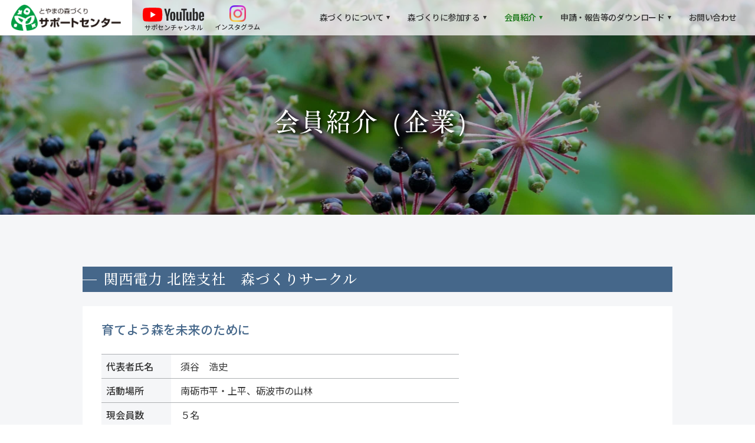

--- FILE ---
content_type: text/html; charset=UTF-8
request_url: https://www.taff.or.jp/saposen/member-c/600/
body_size: 29745
content:
<!DOCTYPE html>
<html lang="ja">
<head>
<!-- Global site tag (gtag.js) - Google Analytics -->
<script async src="https://www.googletagmanager.com/gtag/js?id=UA-222255745-1"></script>
<script>
  window.dataLayer = window.dataLayer || [];
  function gtag(){dataLayer.push(arguments);}
  gtag('js', new Date());
  gtag('config', 'UA-222255745-1');
  gtag('config', 'G-P37D7PF2ZT');
</script>
<meta charset="utf-8">
<meta name="viewport" content="width=device-width,initial-scale=1,maximum-scale=1,user-scalable=no">
<title>関西電力 北陸支社　森づくりサークル｜とやまの森づくりサポートセンター</title>
<meta name="keywords" content="森林ボランティア,富山県,森づくり,サポートセンター,サポセン,登録,会員,SDGs,里山,団体,個人,企業">
<meta name="description" content="とやまの森づくりサポートセンター 企業会員『関西電力 北陸支社　森づくりサークル』のご紹介ページです。">
<meta name="format-detection" content="telephone=no">
<meta property="og:url" content="https://www.taff.or.jp/saposen/member-c/600/">
<meta property="og:type" content="website">
<meta property="og:title" content="関西電力 北陸支社　森づくりサークル｜とやまの森づくりサポートセンター">
<meta property="og:description" content="とやまの森づくりサポートセンター 企業会員『関西電力 北陸支社　森づくりサークル』のご紹介ページです。">
<meta property="og:image" content="https://www.taff.or.jp/saposen/ogp.jpg">
<meta property="og:image:width" content="1200">
<meta property="og:image:height" content="630">
<meta property="og:site_name" content="とやまの森づくりサポートセンター">
<meta property="og:locale" content="ja_JP">
<link rel="canonical" href="https://www.taff.or.jp/saposen/member-c/600/">
<link rel="preconnect" href="https://fonts.googleapis.com">
<link rel="preconnect" href="https://fonts.gstatic.com" crossorigin>
<link href="https://fonts.googleapis.com/css2?family=Noto+Sans+JP:wght@400;500;700&family=Noto+Serif+JP:wght@500;600&family=Roboto:wght@500;700&family=Poppins:wght@500&display=swap" rel="stylesheet">
<link rel="stylesheet" href="/saposen/assets/css/slick.css">
<link rel="stylesheet" href="/saposen/assets/css/slick-theme.css">
<link rel="stylesheet" href="/saposen/assets/css/main.css?v=2.27" media="all">
<link rel="stylesheet" href="/saposen/assets/css/responsive.css?v=2.27" media="all">
<link rel="shortcut icon" href="/saposen/favicon.ico">
<link rel="apple-touch-icon" type="image/png" href="/saposen/apple-touch-icon-180x180.png">
<link rel="icon" type="image/png" href="/saposen/icon-192x192.png">
<meta name='robots' content='max-image-preview:large' />
<style id='wp-img-auto-sizes-contain-inline-css' type='text/css'>
img:is([sizes=auto i],[sizes^="auto," i]){contain-intrinsic-size:3000px 1500px}
/*# sourceURL=wp-img-auto-sizes-contain-inline-css */
</style>
<link rel='stylesheet' id='sbi_styles-css' href='https://www.taff.or.jp/saposen/kanri/wp-content/plugins/instagram-feed-pro/css/sbi-styles.min.css?ver=6.8.0' type='text/css' media='all' />
<style id='wp-block-library-inline-css' type='text/css'>
:root{--wp-block-synced-color:#7a00df;--wp-block-synced-color--rgb:122,0,223;--wp-bound-block-color:var(--wp-block-synced-color);--wp-editor-canvas-background:#ddd;--wp-admin-theme-color:#007cba;--wp-admin-theme-color--rgb:0,124,186;--wp-admin-theme-color-darker-10:#006ba1;--wp-admin-theme-color-darker-10--rgb:0,107,160.5;--wp-admin-theme-color-darker-20:#005a87;--wp-admin-theme-color-darker-20--rgb:0,90,135;--wp-admin-border-width-focus:2px}@media (min-resolution:192dpi){:root{--wp-admin-border-width-focus:1.5px}}.wp-element-button{cursor:pointer}:root .has-very-light-gray-background-color{background-color:#eee}:root .has-very-dark-gray-background-color{background-color:#313131}:root .has-very-light-gray-color{color:#eee}:root .has-very-dark-gray-color{color:#313131}:root .has-vivid-green-cyan-to-vivid-cyan-blue-gradient-background{background:linear-gradient(135deg,#00d084,#0693e3)}:root .has-purple-crush-gradient-background{background:linear-gradient(135deg,#34e2e4,#4721fb 50%,#ab1dfe)}:root .has-hazy-dawn-gradient-background{background:linear-gradient(135deg,#faaca8,#dad0ec)}:root .has-subdued-olive-gradient-background{background:linear-gradient(135deg,#fafae1,#67a671)}:root .has-atomic-cream-gradient-background{background:linear-gradient(135deg,#fdd79a,#004a59)}:root .has-nightshade-gradient-background{background:linear-gradient(135deg,#330968,#31cdcf)}:root .has-midnight-gradient-background{background:linear-gradient(135deg,#020381,#2874fc)}:root{--wp--preset--font-size--normal:16px;--wp--preset--font-size--huge:42px}.has-regular-font-size{font-size:1em}.has-larger-font-size{font-size:2.625em}.has-normal-font-size{font-size:var(--wp--preset--font-size--normal)}.has-huge-font-size{font-size:var(--wp--preset--font-size--huge)}.has-text-align-center{text-align:center}.has-text-align-left{text-align:left}.has-text-align-right{text-align:right}.has-fit-text{white-space:nowrap!important}#end-resizable-editor-section{display:none}.aligncenter{clear:both}.items-justified-left{justify-content:flex-start}.items-justified-center{justify-content:center}.items-justified-right{justify-content:flex-end}.items-justified-space-between{justify-content:space-between}.screen-reader-text{border:0;clip-path:inset(50%);height:1px;margin:-1px;overflow:hidden;padding:0;position:absolute;width:1px;word-wrap:normal!important}.screen-reader-text:focus{background-color:#ddd;clip-path:none;color:#444;display:block;font-size:1em;height:auto;left:5px;line-height:normal;padding:15px 23px 14px;text-decoration:none;top:5px;width:auto;z-index:100000}html :where(.has-border-color){border-style:solid}html :where([style*=border-top-color]){border-top-style:solid}html :where([style*=border-right-color]){border-right-style:solid}html :where([style*=border-bottom-color]){border-bottom-style:solid}html :where([style*=border-left-color]){border-left-style:solid}html :where([style*=border-width]){border-style:solid}html :where([style*=border-top-width]){border-top-style:solid}html :where([style*=border-right-width]){border-right-style:solid}html :where([style*=border-bottom-width]){border-bottom-style:solid}html :where([style*=border-left-width]){border-left-style:solid}html :where(img[class*=wp-image-]){height:auto;max-width:100%}:where(figure){margin:0 0 1em}html :where(.is-position-sticky){--wp-admin--admin-bar--position-offset:var(--wp-admin--admin-bar--height,0px)}@media screen and (max-width:600px){html :where(.is-position-sticky){--wp-admin--admin-bar--position-offset:0px}}

/*# sourceURL=wp-block-library-inline-css */
</style><style id='global-styles-inline-css' type='text/css'>
:root{--wp--preset--aspect-ratio--square: 1;--wp--preset--aspect-ratio--4-3: 4/3;--wp--preset--aspect-ratio--3-4: 3/4;--wp--preset--aspect-ratio--3-2: 3/2;--wp--preset--aspect-ratio--2-3: 2/3;--wp--preset--aspect-ratio--16-9: 16/9;--wp--preset--aspect-ratio--9-16: 9/16;--wp--preset--color--black: #000000;--wp--preset--color--cyan-bluish-gray: #abb8c3;--wp--preset--color--white: #ffffff;--wp--preset--color--pale-pink: #f78da7;--wp--preset--color--vivid-red: #cf2e2e;--wp--preset--color--luminous-vivid-orange: #ff6900;--wp--preset--color--luminous-vivid-amber: #fcb900;--wp--preset--color--light-green-cyan: #7bdcb5;--wp--preset--color--vivid-green-cyan: #00d084;--wp--preset--color--pale-cyan-blue: #8ed1fc;--wp--preset--color--vivid-cyan-blue: #0693e3;--wp--preset--color--vivid-purple: #9b51e0;--wp--preset--gradient--vivid-cyan-blue-to-vivid-purple: linear-gradient(135deg,rgb(6,147,227) 0%,rgb(155,81,224) 100%);--wp--preset--gradient--light-green-cyan-to-vivid-green-cyan: linear-gradient(135deg,rgb(122,220,180) 0%,rgb(0,208,130) 100%);--wp--preset--gradient--luminous-vivid-amber-to-luminous-vivid-orange: linear-gradient(135deg,rgb(252,185,0) 0%,rgb(255,105,0) 100%);--wp--preset--gradient--luminous-vivid-orange-to-vivid-red: linear-gradient(135deg,rgb(255,105,0) 0%,rgb(207,46,46) 100%);--wp--preset--gradient--very-light-gray-to-cyan-bluish-gray: linear-gradient(135deg,rgb(238,238,238) 0%,rgb(169,184,195) 100%);--wp--preset--gradient--cool-to-warm-spectrum: linear-gradient(135deg,rgb(74,234,220) 0%,rgb(151,120,209) 20%,rgb(207,42,186) 40%,rgb(238,44,130) 60%,rgb(251,105,98) 80%,rgb(254,248,76) 100%);--wp--preset--gradient--blush-light-purple: linear-gradient(135deg,rgb(255,206,236) 0%,rgb(152,150,240) 100%);--wp--preset--gradient--blush-bordeaux: linear-gradient(135deg,rgb(254,205,165) 0%,rgb(254,45,45) 50%,rgb(107,0,62) 100%);--wp--preset--gradient--luminous-dusk: linear-gradient(135deg,rgb(255,203,112) 0%,rgb(199,81,192) 50%,rgb(65,88,208) 100%);--wp--preset--gradient--pale-ocean: linear-gradient(135deg,rgb(255,245,203) 0%,rgb(182,227,212) 50%,rgb(51,167,181) 100%);--wp--preset--gradient--electric-grass: linear-gradient(135deg,rgb(202,248,128) 0%,rgb(113,206,126) 100%);--wp--preset--gradient--midnight: linear-gradient(135deg,rgb(2,3,129) 0%,rgb(40,116,252) 100%);--wp--preset--font-size--small: 13px;--wp--preset--font-size--medium: 20px;--wp--preset--font-size--large: 36px;--wp--preset--font-size--x-large: 42px;--wp--preset--spacing--20: 0.44rem;--wp--preset--spacing--30: 0.67rem;--wp--preset--spacing--40: 1rem;--wp--preset--spacing--50: 1.5rem;--wp--preset--spacing--60: 2.25rem;--wp--preset--spacing--70: 3.38rem;--wp--preset--spacing--80: 5.06rem;--wp--preset--shadow--natural: 6px 6px 9px rgba(0, 0, 0, 0.2);--wp--preset--shadow--deep: 12px 12px 50px rgba(0, 0, 0, 0.4);--wp--preset--shadow--sharp: 6px 6px 0px rgba(0, 0, 0, 0.2);--wp--preset--shadow--outlined: 6px 6px 0px -3px rgb(255, 255, 255), 6px 6px rgb(0, 0, 0);--wp--preset--shadow--crisp: 6px 6px 0px rgb(0, 0, 0);}:where(.is-layout-flex){gap: 0.5em;}:where(.is-layout-grid){gap: 0.5em;}body .is-layout-flex{display: flex;}.is-layout-flex{flex-wrap: wrap;align-items: center;}.is-layout-flex > :is(*, div){margin: 0;}body .is-layout-grid{display: grid;}.is-layout-grid > :is(*, div){margin: 0;}:where(.wp-block-columns.is-layout-flex){gap: 2em;}:where(.wp-block-columns.is-layout-grid){gap: 2em;}:where(.wp-block-post-template.is-layout-flex){gap: 1.25em;}:where(.wp-block-post-template.is-layout-grid){gap: 1.25em;}.has-black-color{color: var(--wp--preset--color--black) !important;}.has-cyan-bluish-gray-color{color: var(--wp--preset--color--cyan-bluish-gray) !important;}.has-white-color{color: var(--wp--preset--color--white) !important;}.has-pale-pink-color{color: var(--wp--preset--color--pale-pink) !important;}.has-vivid-red-color{color: var(--wp--preset--color--vivid-red) !important;}.has-luminous-vivid-orange-color{color: var(--wp--preset--color--luminous-vivid-orange) !important;}.has-luminous-vivid-amber-color{color: var(--wp--preset--color--luminous-vivid-amber) !important;}.has-light-green-cyan-color{color: var(--wp--preset--color--light-green-cyan) !important;}.has-vivid-green-cyan-color{color: var(--wp--preset--color--vivid-green-cyan) !important;}.has-pale-cyan-blue-color{color: var(--wp--preset--color--pale-cyan-blue) !important;}.has-vivid-cyan-blue-color{color: var(--wp--preset--color--vivid-cyan-blue) !important;}.has-vivid-purple-color{color: var(--wp--preset--color--vivid-purple) !important;}.has-black-background-color{background-color: var(--wp--preset--color--black) !important;}.has-cyan-bluish-gray-background-color{background-color: var(--wp--preset--color--cyan-bluish-gray) !important;}.has-white-background-color{background-color: var(--wp--preset--color--white) !important;}.has-pale-pink-background-color{background-color: var(--wp--preset--color--pale-pink) !important;}.has-vivid-red-background-color{background-color: var(--wp--preset--color--vivid-red) !important;}.has-luminous-vivid-orange-background-color{background-color: var(--wp--preset--color--luminous-vivid-orange) !important;}.has-luminous-vivid-amber-background-color{background-color: var(--wp--preset--color--luminous-vivid-amber) !important;}.has-light-green-cyan-background-color{background-color: var(--wp--preset--color--light-green-cyan) !important;}.has-vivid-green-cyan-background-color{background-color: var(--wp--preset--color--vivid-green-cyan) !important;}.has-pale-cyan-blue-background-color{background-color: var(--wp--preset--color--pale-cyan-blue) !important;}.has-vivid-cyan-blue-background-color{background-color: var(--wp--preset--color--vivid-cyan-blue) !important;}.has-vivid-purple-background-color{background-color: var(--wp--preset--color--vivid-purple) !important;}.has-black-border-color{border-color: var(--wp--preset--color--black) !important;}.has-cyan-bluish-gray-border-color{border-color: var(--wp--preset--color--cyan-bluish-gray) !important;}.has-white-border-color{border-color: var(--wp--preset--color--white) !important;}.has-pale-pink-border-color{border-color: var(--wp--preset--color--pale-pink) !important;}.has-vivid-red-border-color{border-color: var(--wp--preset--color--vivid-red) !important;}.has-luminous-vivid-orange-border-color{border-color: var(--wp--preset--color--luminous-vivid-orange) !important;}.has-luminous-vivid-amber-border-color{border-color: var(--wp--preset--color--luminous-vivid-amber) !important;}.has-light-green-cyan-border-color{border-color: var(--wp--preset--color--light-green-cyan) !important;}.has-vivid-green-cyan-border-color{border-color: var(--wp--preset--color--vivid-green-cyan) !important;}.has-pale-cyan-blue-border-color{border-color: var(--wp--preset--color--pale-cyan-blue) !important;}.has-vivid-cyan-blue-border-color{border-color: var(--wp--preset--color--vivid-cyan-blue) !important;}.has-vivid-purple-border-color{border-color: var(--wp--preset--color--vivid-purple) !important;}.has-vivid-cyan-blue-to-vivid-purple-gradient-background{background: var(--wp--preset--gradient--vivid-cyan-blue-to-vivid-purple) !important;}.has-light-green-cyan-to-vivid-green-cyan-gradient-background{background: var(--wp--preset--gradient--light-green-cyan-to-vivid-green-cyan) !important;}.has-luminous-vivid-amber-to-luminous-vivid-orange-gradient-background{background: var(--wp--preset--gradient--luminous-vivid-amber-to-luminous-vivid-orange) !important;}.has-luminous-vivid-orange-to-vivid-red-gradient-background{background: var(--wp--preset--gradient--luminous-vivid-orange-to-vivid-red) !important;}.has-very-light-gray-to-cyan-bluish-gray-gradient-background{background: var(--wp--preset--gradient--very-light-gray-to-cyan-bluish-gray) !important;}.has-cool-to-warm-spectrum-gradient-background{background: var(--wp--preset--gradient--cool-to-warm-spectrum) !important;}.has-blush-light-purple-gradient-background{background: var(--wp--preset--gradient--blush-light-purple) !important;}.has-blush-bordeaux-gradient-background{background: var(--wp--preset--gradient--blush-bordeaux) !important;}.has-luminous-dusk-gradient-background{background: var(--wp--preset--gradient--luminous-dusk) !important;}.has-pale-ocean-gradient-background{background: var(--wp--preset--gradient--pale-ocean) !important;}.has-electric-grass-gradient-background{background: var(--wp--preset--gradient--electric-grass) !important;}.has-midnight-gradient-background{background: var(--wp--preset--gradient--midnight) !important;}.has-small-font-size{font-size: var(--wp--preset--font-size--small) !important;}.has-medium-font-size{font-size: var(--wp--preset--font-size--medium) !important;}.has-large-font-size{font-size: var(--wp--preset--font-size--large) !important;}.has-x-large-font-size{font-size: var(--wp--preset--font-size--x-large) !important;}
/*# sourceURL=global-styles-inline-css */
</style>

<style id='classic-theme-styles-inline-css' type='text/css'>
/*! This file is auto-generated */
.wp-block-button__link{color:#fff;background-color:#32373c;border-radius:9999px;box-shadow:none;text-decoration:none;padding:calc(.667em + 2px) calc(1.333em + 2px);font-size:1.125em}.wp-block-file__button{background:#32373c;color:#fff;text-decoration:none}
/*# sourceURL=/wp-includes/css/classic-themes.min.css */
</style>
<script type="text/javascript" src="https://www.taff.or.jp/saposen/kanri/wp-includes/js/jquery/jquery.min.js?ver=3.7.1" id="jquery-core-js"></script>
<script type="text/javascript" src="https://www.taff.or.jp/saposen/kanri/wp-includes/js/jquery/jquery-migrate.min.js?ver=3.4.1" id="jquery-migrate-js"></script>
<script src="/saposen/assets/js/jquery-3.6.0.min.js"></script>
</head>
<body class="wp-singular member-c-template-default single single-member-c postid-600 wp-theme-original-theme member-c-%e9%96%a2%e8%a5%bf%e9%9b%bb%e5%8a%9b-%e5%8c%97%e9%99%b8%e6%94%af%e7%a4%be%e3%80%80%e6%a3%ae%e3%81%a5%e3%81%8f%e3%82%8a%e3%82%b5%e3%83%bc%e3%82%af%e3%83%ab nothome">
<div class="wrapper">
    <header class="g-hd">
        <div class="g-hd-inner">
                        <p class="g-logo">
                <a href="https://www.taff.or.jp/saposen/">
                    <img src="/saposen/assets/img/common/logo@2x.png" alt="とやまの森づくりサポートセンター">
                </a>
            </p>
                        <div class="-youtube">
                <a href="https://www.youtube.com/channel/UCfylYR7r7YLpbnuJDfHvZgA" target="_blank">
                    <span>
                        <svg height="100%" version="1.1" viewBox="0 0 68 48" width="100%"><path class="ytp-large-play-button-bg" d="M66.52,7.74c-0.78-2.93-2.49-5.41-5.42-6.19C55.79,.13,34,0,34,0S12.21,.13,6.9,1.55 C3.97,2.33,2.27,4.81,1.48,7.74C0.06,13.05,0,24,0,24s0.06,10.95,1.48,16.26c0.78,2.93,2.49,5.41,5.42,6.19 C12.21,47.87,34,48,34,48s21.79-0.13,27.1-1.55c2.93-0.78,4.64-3.26,5.42-6.19C67.94,34.95,68,24,68,24S67.94,13.05,66.52,7.74z" fill="#f03"></path><path d="M 45,24 27,14 27,34" fill="#fff"></path></svg>
                        <img src="/saposen/assets/img/common/yt-logo.svg" alt="YouTubeサポセン公式チャンネル">
                    </span>
                    <span>サポセンチャンネル</span>
                </a>
            </div>
                        <div class="-instagram">
                <a href="https://www.instagram.com/saposen_toyama/" target="_blank" rel="noreferrer noopener">
                    <span>
                        <img src="/saposen/assets/img/common/ig-logo@2x.png" alt="サポセンInstagram公式チャンネル">
                    </span>
                    <span>インスタグラム</span>
                </a>
            </div>
                        <div class="g-nav-wrap scrollable">
                <nav class="g-nav scrollable">
                    <ul class="gnav-menu">
                        <li class="-about -has-child">
                            <a href="javascript:void(0);"><span>森づくりについて</span><i></i></a>
                            <ul class="gnav-menu-child">
                                <li class=""><a href="https://www.taff.or.jp/saposen/about/">とやまの森づくり</a></li>
                                <li class="-support"><a href="https://www.taff.or.jp/saposen/about/support/">森づくりのサポート（サポセンとは）</a></li>
                                <li class="-rental"><a href="https://www.taff.or.jp/saposen/about/rental/">森づくり機械・用具の貸し出し</a></li>
                                <li class="-training"><a href="https://www.taff.or.jp/saposen/about/training/">森林ボランティア養成研修『森づくり塾』</a></li>
                            </ul>
                        </li>
                        <li class="-entry -has-child">
                            <a href="javascript:void(0);"><span>森づくりに参加する</span><i></i></a>
                            <ul class="gnav-menu-child">
                                <li><a href="https://www.taff.or.jp/saposen/entry/">森づくり会員とは</a></li>
                                <li><a href="https://www.taff.or.jp/saposen/entry/individual/">個人で活動される方へ</a></li>
                                <li><a href="https://www.taff.or.jp/saposen/entry/group/">団体で活動される方へ</a></li>
                                <li><a href="https://www.taff.or.jp/saposen/entry/company/">企業で活動される方へ</a></li>
                            </ul>
                        </li>
                        <li class="-member -has-child">
                            <a href="javascript:void(0);"><span>会員紹介</span><i></i></a>
                            <ul class="gnav-menu-child">
                                <li><a href="https://www.taff.or.jp/saposen/member/">会員紹介（団体）</a></li>
                                <li><a href="https://www.taff.or.jp/saposen/member-c/">会員紹介（企業）</a></li>
                            </ul>
                        </li>
                        <li class="-download -has-child">
                            <a href="javascript:void(0);"><span><span class="shorten-txt">申請・報告等の</span>ダウンロード</span><i></i></a>
                            <ul class="gnav-menu-child">
                                <li><a href="https://www.taff.or.jp/saposen/download/#download-entry">会員登録</a></li>
                                <li><a href="https://www.taff.or.jp/saposen/download/#d1"><span class="shorten-txt">森づくり</span>機械・用具類の貸し出し</a></li>
                                <li><a href="https://www.taff.or.jp/saposen/download/#d2">保険料支援</a></li>
                                <li><a href="https://www.taff.or.jp/saposen/download/#d3">活動支援交付金</a></li>
                                <li><a href="https://www.taff.or.jp/saposen/download/#d4">森づくり塾</a></li>
                            </ul>
                        </li>
                        <li class="-contact">
                            <a href="https://www.taff.or.jp/saposen/contact/"><span>お問い合わせ</span></a>
                        </li>
                    </ul>
                </nav>
            </div>
        </div>
    </header>
    <div id="js-btn-spmenu" class="btn-spmenu">
        <span>menu</span>
    </div>
    <div class="container">
        <main class="main">
            <div class="page-visual">
                <div class="page-visual-inner">
                    <h1 class="page-ttl jp01">会員紹介（企業）</h1>
                </div>
            </div>

            <div class="page-body">
                                <section class="ct-sec -grey ct-sec-member" id="member">
                    <div class="u-inner">
                        <h2 class="u-hdr01 jp02 -member-c">関西電力 北陸支社　森づくりサークル</h2>
                        <div class="detail-card">
                                                        <h3 class="slogan -member-c">育てよう森を未来のために</h3>
                                                        <div class="detail-cols">
                                <div class="detail-col">
                                    <dl>
                                                                                                                                                        <dt>代表者氏名</dt>
                                        <dd>
                                        須谷　浩史                                        </dd>
                                                                                                                                                            <dt>活動場所</dt>
                                        <dd>
                                        南砺市平・上平、砺波市の山林<br />
                                        </dd>
                                                                                                                                                            <dt>現会員数</dt>
                                        <dd>
                                        ５名                                        </dd>
                                                                                                                                                                                                                                        <dt>ホームページ</dt>
                                        <dd>
                                        <a href="https://www.kepco.co.jp/sp/corporate/" target="_blank" rel="noopener noreferrer">https://www.kepco.co.jp/sp/corporate/</a><br />
profile/community/hokuriku/index.html                                        </dd>
                                                                                                                                                                                                                                        <dt>事務連絡先</dt>
                                        <dd>
                                        〒930-8513 富山市東田地方町1-2-13<br />
野口　美佐子<br />
TEL 070-2452-4574<br />
FAX 076-442-8219                                        </dd>
                                                                                                                </dl>
                                </div>
                                <div class="detail-col">
                                                                                                        </div>
                            </div>
                        </div>

                                                                                                    <div class="action-list">
                            <h4 class="u-hdr03 -member-c">活動目的</h4>
                            <p class="u-txt">
                                森林保全を通じた社会貢献活動                            </p>
                        </div>
                                                                                                        <div class="action-list">
                            <h4 class="u-hdr03 -member-c">活動内容</h4>
                            <p class="u-txt">
                                植栽、雪起こし、下草刈り活動、など<br />
                            </p>
                        </div>
                                                                                                                                                                                                                
                                            </div>
                </section>
                            </div>

                        <section class="entry-block">
                <div class="entry-block-inner">
                    <h2 class="hdr-entry-block jp01">有志の方々のボランティア活動が、<br class="pc-none">とやまの森を支えています</h2>
                    <div class="u-entry-btn-cols">
                        <div class="u-entry-btn-col">
                            <a href="https://www.taff.or.jp/saposen/entry/" class="u-entry-btn">
                                <span>個人・団体登録はこちら</span>
                            </a>
                        </div>
                        <div class="u-entry-btn-col">
                            <a href="https://www.taff.or.jp/saposen/entry/company/" class="u-entry-btn">
                                <span>企業登録はこちら</span>
                            </a>
                        </div>
                    </div>
                </div>
            </section>        </main>
    </div>
    <footer class="g-ft">
                <div class="ft-info">
            <dl>
                <dt>
                    <a href="https://www.taff.or.jp/saposen/">
                        <img src="/saposen/assets/img/common/logo@2x.png" alt="とやまの森づくりサポートセンター">
                    </a>
                </dt>
                <dd>
                    <span>〒930-0096  富山市舟橋北町4-19<br class="none">（富山県森林水産会館6階）</span>
                    <span>Tel <a href="tel:0764416196">076-441-6196</a></span>
                    <span>Fax 076-432-7086</span>
                    <span>Mail <img class="ft-mail" src="/saposen/assets/img/common/ft-mail@2x.png" alt="メールアドレス"></span>
                </dd>
            </dl>
        </div>
        <p class="copyright">
            <small>©︎ とやまの森づくりサポートセンター  All Rights Reserved.</small>
        </p>
    </footer>
    <div class="page-top" id="js-page-top"></div>
</div>
<script type="speculationrules">
{"prefetch":[{"source":"document","where":{"and":[{"href_matches":"/saposen/*"},{"not":{"href_matches":["/saposen/kanri/wp-*.php","/saposen/kanri/wp-admin/*","/saposen/kanri/wp-content/uploads/*","/saposen/kanri/wp-content/*","/saposen/kanri/wp-content/plugins/*","/saposen/kanri/wp-content/themes/original-theme/*","/saposen/*\\?(.+)"]}},{"not":{"selector_matches":"a[rel~=\"nofollow\"]"}},{"not":{"selector_matches":".no-prefetch, .no-prefetch a"}}]},"eagerness":"conservative"}]}
</script>
<!-- Custom Feeds for Instagram JS -->
<script type="text/javascript">
var sbiajaxurl = "https://www.taff.or.jp/saposen/kanri/wp-admin/admin-ajax.php";

</script>
<script src="/saposen/assets/js/jquery.cookie.min.js"></script>
<script src="/saposen/assets/js/common.js?v=2.27"></script>
<script src="/saposen/assets/js/slick.min.js"></script>
<script src="/saposen/assets/js/member.js?v=2.27"></script>
</body>
</html>


--- FILE ---
content_type: text/css
request_url: https://www.taff.or.jp/saposen/assets/css/main.css?v=2.27
body_size: 82336
content:
@font-face {
    font-family: 'TAMin-M';
    font-weight: 500;
    font-style: normal;
    font-display: swap;
    src: url(../font/TAMin-M-sub.woff2?v=1.00) format("woff2"),
    url(../font/TAMin-M-sub.woff?v=1.00) format("woff")
}

* { font-size: inherit;line-height: inherit;margin:0;padding:0; }
*,::before,::after { box-sizing:inherit; }
::before,::after { text-decoration:inherit;vertical-align:inherit; }
h1,h2,h3,h4,h5,h6 { font-family:inherit;font-size:100%;font-weight:normal; }
address,em,i { font-style:normal; }
table { border-collapse:collapse;border-spacing:0; }
th { font-weight:normal;text-align:left; }
legend { display:none; }
img,fieldset { border:0; }
ul, ol { list-style-type:none; }
article,aside,dialog,figure,figcaption,footer,header,hgroup,nav,section,main { display:block; }
html { background-color:transparent;overflow-y:scroll; }
input,textarea { outline:none; }
input,select { vertical-align:middle; }
object,embed { vertical-align:top; }
img { background:transparent;border-style:none;font-size:0;line-height:0;vertical-align:top; }
a { background-color:transparent;-webkit-text-decoration-skip:none;vertical-align:baseline;-webkit-tap-highlight-color:transparent;}
a:active,a:hover { outline:none;outline-width:0; }
b,strong { font-weight:700;vertical-align:baseline; }
span,em,i { vertical-align:baseline; }
small { font-size: 80%;vertical-align:baseline; }
button,input,select,textarea { color:inherit;font-family:inherit;font-style:inherit;font-weight:inherit;outline:none; }
select {
    -moz-appearance: none;
    -webkit-appearance: none
}
table { border-collapse:collapse;border-spacing:0; }
textarea { resize: vertical; }
.clearfix:after { clear:both;content:'';display:block;height:0; }
.clear { clear:both; }
.none { display:none; }
.pc-none { display:none; }
:root { box-sizing:border-box;text-rendering:optimizeLegibility;}
::-webkit-input-placeholder {
    color: #aaa;
}
::-moz-placeholder {
    color: #aaa;
}
:-ms-input-placeholder {
    color: #aaa;
}
::-ms-input-placeholder {
    color: #aaa;
}
::placeholder {
    color: #aaa;
}
html {
    background-color: #FFFFFF;
}
body {
    /* background-color: #FFF; */
    color: #333;
    font-family: 'Noto Sans JP', 'ヒラギノ角ゴ Pro W3', 'Hiragino Kaku Gothic Pro','メイリオ', 'Meiryo', '游ゴシック', 'Yu Gothic', 'ＭＳ Ｐゴシック', sans-serif;
    font-size: 16px;
    font-size: 1rem;
    -moz-osx-font-smoothing: grayscale;
    -webkit-font-smoothing: antialiased;
    font-weight: 400;
    height: 100%;
    opacity: 0;
    line-height: 1.69;
    text-rendering: auto;
    word-wrap: break-word;
}
body.is-load {
    opacity: 1;
    transition: opacity .4s cubic-bezier(.645, .045, .355, 1) 0s
}

a {
    color: #333;
    outline: none;
    text-decoration: none;
    transition: all .4s;
}
::-moz-selection {
    background-color: #267f25;
    color: #FFF;
    text-shadow: none
}
::selection {
    background-color: #267f25;
    color: #FFF;
    text-shadow: none
}
img {
    height: auto;
    max-width: 100%;
}
[data-animation="before"] {
    opacity: 0;
}
[data-animation="after"] {
    opacity: 1;
    transition: opacity 1s ease;
    will-change: opacity;
}


@font-face {
    font-family: 'icomoon';
    src:  url('../font/icomoon.eot?d31e4');
    src:  url('../font/icomoon.eot?d31e4#iefix') format('embedded-opentype'),
      url('../font/icomoon.ttf?d31e4') format('truetype'),
      url('../font/icomoon.woff?d31e4') format('woff'),
      url('../font/icomoon.svg?d31e4#icomoon') format('svg');
    font-weight: normal;
    font-style: normal;
    font-display: block;
  }

  [class^="icon-"], [class*=" icon-"] {
    font-family: 'icomoon' !important;
    font-style: normal;
    font-weight: normal;
    font-variant: normal;
    text-transform: none;
    line-height: 1;
    -webkit-font-smoothing: antialiased;
    -moz-osx-font-smoothing: grayscale;
  }
  .icon-check:before {
    content: "\e906";
  }
  .icon-arrow-right:before {
    content: "\e905";
  }
  .icon-external:before {
    content: "\e900";
  }
  .icon-doc:before {
    content: "\e901";
  }
  .icon-xls:before {
    content: "\e902";
  }
  .icon-pdf:before {
    content: "\e903";
  }
  .icon-mail:before {
    content: "\e904";
  }
  /* .icon-arrow-circle-right:before {
    content: "\f0a9";
  } */


.jp01 {
    /* font-family: "FOT-筑紫Aオールド明朝 Pr6 M"; */
    font-family: "TAMin-M";
    font-style: normal;
    font-weight: 500;
}
.jp02 {
    font-family: "Noto Serif JP";
    font-style: normal;
    font-weight: 500;
}
.jp03 {
    font-family: "Noto Serif JP";
    font-style: normal;
    font-weight: 600;
}
.en01 {
    font-family: 'Roboto', sans-serif;
}
.en02 {
    font-family: 'Poppins', sans-serif;
}
.screen-reader {
    display: none;
}
.wrapper {
    /* background-color: #FFF; */
    overflow: hidden;
    position: relative;
}
.u-inner {
    margin: 0 auto;
    max-width: 1000px;
}
.c-inner {
    margin: 0 auto;
    max-width: 704px;
}
.e-inner {
    margin: 0 auto;
    max-width: 736px;
}

.g-hd {
    background-color: rgba(255,255,255,.75);
    left: 0;
    position: fixed;
    top: 0;
    width: 100%;
    z-index: 200;
}
.g-hd-inner {
    display: flex;
    height: 60px;
    justify-content: space-between;
}
.g-logo {
    height: 100%;
    position: relative;
    z-index: 200;
}
.g-logo a {
    align-items: center;
    background-color: #FFF;
    display: flex;
    height: 100%;
    justify-content: center;
    width: 224px;
}
.g-logo a img {
    height: 44px;
    max-width: none;
    opacity: 1;
    transition: all .4s;
    width: auto;
}
.g-logo a:hover img {
    opacity: .6;
}
.g-hd-inner .-youtube a {
    align-items: center;
    display: flex;
    flex-direction: column;
    height: 100%;
    justify-content: center;
    opacity: 1;
    transition: opacity .4s;
    width: 140px;
    padding-top: 5px;
}
.g-hd-inner .-youtube a:hover {
    opacity: .6;
}
.g-hd-inner .-youtube a span {
    display: block;
    font-size: 11px;
    font-weight: 500;
    line-height: 1;
}
.g-hd-inner .-youtube a span + span {
    margin-top: 4px;
}
.g-hd-inner .-youtube img {
    height: auto;
    width: 104px;
}
.g-hd-inner .-youtube span svg {
    display: none;
}
.g-hd-inner .-instagram a {
    align-items: center;
    display: flex;
    flex-direction: column;
    height: 100%;
    justify-content: center;
    opacity: 1;
    transition: opacity .4s;
    width: 77px;
}
.g-hd-inner .-instagram a:hover {
    opacity: .6;
}
.g-hd-inner .-instagram a span {
    display: block;
    font-size: 11px;
    font-weight: 500;
    line-height: 1;
}
.g-hd-inner .-instagram a span + span {
    margin-top: 3px;
    white-space: nowrap;
}
.g-hd-inner .-instagram img {
    height: auto;
    width: 28px;
}

.g-nav-wrap {
    opacity: 1;
    pointer-events: all;
    padding: 0 16px;
    width: calc(100% - 224px);
}
.g-nav-wrap.-with-youtube {
    padding: 0 0 0 16px;
}
.g-nav {
    display: flex;
    height: 100%;
    justify-content: flex-end;
}
.gnav-menu {
    display: flex;
}
.gnav-menu a {
    cursor: pointer;
    font-size: 0.875rem;
    font-weight: 500;
    letter-spacing: -0.03em;
    transition: color .4s;
}
.page-about .-about > a,
.page-support .-about > a,
.page-rental .-about > a,
.page-training .-about > a,
.page-entry .-entry > a,
.page-individual .-entry > a,
.page-group .-entry > a,
.page-company .-entry > a,
.page-member .-member > a,
.post-type-archive-member .-member > a,
.post-type-archive-member-c .-member > a,
.single-member .-member > a,
.single-member-c .-member > a,
.page-download .-download > a,
.page-contact .-contact > a,
.gnav-menu a:hover {
    /* color: #267f25; */
    color: #0f710e;
}
.gnav-menu > li {
    margin: 0 10px;
    /* padding: 0 5px; */
    position: relative;
}
.gnav-menu > li.-youtube {
    margin: 0 0 0 10px;
}
.gnav-menu > li.-youtube a {
    background-color: #FFF;
    opacity: 1;
    transition: opacity .4s;
    width: 60px;
}
.gnav-menu > li.-youtube a:hover {
    opacity: .6;
}
.gnav-menu > li.-youtube a svg {
    fill: #ff0000;
    height: 26px;
    width: 26px;
}
.gnav-menu > li.-youtube > a > span {
    top: 1px;
}
.gnav-menu > li.-has-child::before {
    background-color: #267f25;
    bottom: 0;
    content: "";
    display: block;
    height: 3px;
    left: 0;
    opacity: 0;
    pointer-events: none;
    position: absolute;
    transition: opacity .4s;
    width: 100%;
}
.gnav-menu > li.-has-child:hover::before {
    opacity: 1;
}
.gnav-menu > li > a {
    align-items: center;
    display: flex;
    height: 100%;
    justify-content: center;
    line-height: 1;
    padding: 0 5px;
    white-space: nowrap;
}
.gnav-menu > li > a > span {
    display: block;
    position: relative;
    top: -1px;
}
.gnav-menu > li.-has-child > a > i {
    border-left: 3px solid transparent;
    border-right: 3px solid transparent;
    border-top: 6px solid #333;
    display: block;
    height: 0;
    margin-left: 5px;
    position: relative;
    transition: border .4s;
    width: 0;
}
.gnav-menu > li.-has-child > a:hover > i,
.page-about .gnav-menu > li.-about.-has-child > a > i,
.page-support .gnav-menu > li.-about.-has-child > a > i,
.page-rental .gnav-menu > li.-about.-has-child > a > i,
.page-training .gnav-menu > li.-about.-has-child > a > i,
.page-entry .gnav-menu > li.-entry.-has-child > a > i,
.page-individual .gnav-menu > li.-entry.-has-child > a > i,
.page-group .gnav-menu > li.-entry.-has-child > a > i,
.page-company .gnav-menu > li.-entry.-has-child > a > i,
.page-member .gnav-menu > li.-member.-has-child > a > i,
.post-type-archive-member .gnav-menu > li.-member.-has-child > a > i,
.post-type-archive-member-c .gnav-menu > li.-member.-has-child > a > i,
.single-member .gnav-menu > li.-member.-has-child > a > i,
.single-member-c .gnav-menu > li.-member.-has-child > a > i {
    border-top: 6px solid #267f25;
}
.gnav-menu-child {
    background-color: rgba(255,255,255,.95);
    left: 0;
    opacity: 0;
    padding: 5px;
    pointer-events: none;
    position: absolute;
    top: 100%;
    transition: opacity .4s;
}
.gnav-menu > li.-has-child > a:hover + .gnav-menu-child,
.gnav-menu-child:hover {
    opacity: 1;
    pointer-events: all;
}
/* .gnav-menu > li.-has-child:hover > .gnav-menu-child {
    opacity: 1;
    pointer-events: all;
} */

.gnav-menu-child a {
    display: block;
    padding: 5px 16px 5px 20px;
    position: relative;
    white-space: nowrap;
}
.gnav-menu-child a::before {
    border-bottom: 3px solid transparent;
    border-top: 3px solid transparent;
    border-left: 5px solid #333;
    content: "";
    display: block;
    height: 0;
    left: 5px;
    margin-left: 5px;
    position: absolute;
    top: 14px;
    transition: border .4s;
    width: 0;
}
.gnav-menu-child a:hover::before {
    border-left: 5px solid #267f25;
}

.btn-spmenu {
    cursor: pointer;
    height: 52px;
    opacity: 0;
    pointer-events: none;
    position: fixed;
    right: 10px;
    top: 0;
    transition: opacity .4s;
    width: 52px;
    z-index: 200;
}
.btn-spmenu::before,
.btn-spmenu::after {
    background-color: #2F622D;
    bottom: 0;
    content: "";
    display: block;
    height: 1px;
    left: 0;
    margin: auto;
    position: absolute;
    right: 0;
    top: 0;
    transform: rotate(0);
    transition: transform .4s, top .4s, bottom .4s;
    width: 28px;
}
.btn-spmenu span {
    background-color: #2F622D;
    bottom: 0;
    color: #2F622D;
    display: block;
    font-size: 0;
    height: 1px;
    left: 0;
    margin: auto;
    opacity: 1;
    overflow: hidden;
    position: absolute;
    right: 0;
    top: 0;
    transform: translateX(0);
    transition: transform .4s, opacity .4s;
    width: 28px;
}
.btn-spmenu::before {
    bottom: 19px;
}
.btn-spmenu::after {
    top: 19px;
}

.btn-spmenu.active::before {
    bottom: 0;
    transform: rotate(45deg);
}
.btn-spmenu.active::after {
    top: 0;
    transform: rotate(-45deg);
}
.btn-spmenu.active span {
    opacity: 0;
    transform: translateX(10px);
}


.copyright {
    background-color: #DDE8DB;
    line-height: 1;
    padding: 6px 0 12px;
    text-align: center;
}
.copyright small {
    color: #919191;
    font-size: 0.625rem;
}



.main-visual {
    background-color: #FFF;
    background-position: center top;
    background-size: cover;
    height: 100vh;
    height: calc(var(--vhf, 1vh) * 100);
    margin-bottom: 44px;
    position: relative;
}
.main-visual .slick-slider,
.main-visual .slick-list {
    height: 100%;
}
.main-visual .slick-track {
    height: 100%;
    width: 100% !important;
}
.main-visual .slide {
    left: 0 !important;
    overflow: hidden;
    position: absolute !important;
}
.main-visual .slide.is-next {
    opacity: 1 !important;
}
.main-visual .slide img {
    display: block;
    height: 100%;
    -o-object-fit: cover;
       object-fit: cover;
    transform: scale(1,1);
    width: 100%;
    will-change: transform;
}
.main-visual .slide.is-active img {
    transform: scale(1.08,1.08) rotate(.1deg);
    transition: transform 9.5s linear 0s;
}
.main-visual .slide {
    z-index: 97 !important;
}
.main-visual .slide.is-active {
    z-index: 98 !important;
}
.main-visual .slide.is-active:not(.slick-current) {
    z-index: 99 !important;
}
.main-visual .slide.is-first {
    z-index: 100 !important;
}
.main-visual .slick-dots {
    align-items: center;
    background-color: #FFF;
    bottom: -44px;
    display: flex;
    height: 44px;
    justify-content: center;
}
.main-visual .slick-dots li {
    height: 8px;
    overflow: hidden;
    width: 8px;
}
.main-visual .slick-dots li button {
    height: inherit;
    padding: 0;
    width: inherit;
}
.main-visual .slick-dots li button::before {
    background-color: #000;
    font-family: '';
    height: inherit;
    opacity: .4;
    width: inherit;
}
.main-visual .slick-dots li.slick-active button::before {
    opacity: 1;
}
.main-visual .main-copy {
    bottom: 69px;
    left: 120px;
    position: absolute;
    width: 465px;
    z-index: 100;
}
.main-visual::before {
    background-image: url(../img/top/eyestop@2x.png);
    background-size: cover;
    bottom: 0;
    content: "";
    height: 238px;
    left: 0;
    position: absolute;
    width: 350px;
    z-index: 100;
}

.btn-scroll {
    bottom: 0;
    cursor: pointer;
    display: block;
    height: 180px;
    position: absolute;
    right: 13px;
    width: 30px;
}
.btn-scroll .line {
    bottom: 0;
    cursor: pointer;
    display: block;
    height: 120px;
    left: 0;
    margin: auto;
    overflow: hidden;
    position: absolute;
    right: 0;
    width: 2px;
}
.btn-scroll .line::before {
    background-color: rgba(255,255,255,.5);
    content: "";
    bottom: 0;
    content: "";
    display: block;
    left: 0;
    margin: auto;
    position: absolute;
    right: 0;
    top: 0;
    transform-origin: 0 0;
    width: 2px;
}
.btn-scroll .line::after {
    -webkit-animation: scroll 2.5s cubic-bezier(.83,.16,.76,.31) infinite;
    animation: scroll 2.5s cubic-bezier(.83,.16,.76,.31) infinite;
    background-color: #FFF;
    bottom: 0;
    content: "";
    display: block;
    left: 0;
    margin: auto;
    position: absolute;
    right: 0;
    top: 0;
    transform-origin: 0 0;
    width: 2px;
}
.btn-scroll .txt {
    bottom: 149px;
    color: #FFF;
    display: block;
    font-size: 0.8125rem;
    left: 0;
    line-height: 1;
    margin: auto;
    position: absolute;
    right: 0;
    transform: rotate(90deg);
    white-space: nowrap;
}

@-webkit-keyframes scroll {
    0% {
        transform: translateY(-100%)
    }
    40% {
        transform: translateY(0)
    }
    40.1% {
        transform: translateY(0)
    }
    80% {
        transform: translateY(100%)
    }
    to {
        transform: translateY(100%)
    }
}

@keyframes scroll {
    0% {
        transform: translateY(-100%)
    }
    40% {
        transform: translateY(0)
    }
    40.1% {
        transform: translateY(0)
    }
    80% {
        transform: translateY(100%)
    }
    to {
        transform: translateY(100%)
    }
}

.top-news {
    /* background-color: #F5F6F8; */
    background-color: #fafbfc;;
    padding: 51px 0 64px;
}
.top-news-inner {
    margin: 0 auto;
    max-width: 736px;
}
.hdr-top-news {
    margin-bottom: 35px;
    text-align: center;
}
.hdr-top-news span {
    display: block;
}
.top-newsevents-inner .hdr-top-news span {
    display: inline-block;
}
.hdr-top-news .en {
    color: #267f25;
    font-size: 1.75rem;
    font-weight: 700;
    line-height: 1;
    margin-bottom: 7px;
}
.hdr-top-news .jp {
    color: #999;
    font-size: 0.8125rem;
    line-height: 1;
}
.top-newsevents-inner .hdr-top-news .jp {
    color: #267f25;
    font-size: 1.125rem;
    font-weight: 700;
    line-height: 1;
    margin-bottom: 7px;
    margin-left: 2px;
}
.top-news-list {
    border-top: 1px solid #ccc;
    line-height: 1.5;
}
.top-news-list:last-child {
    border-bottom: 1px solid #ccc;
}
.top-news-list a {
    /* background-color: transparent; */
    background-color: #fafbfc;
    display: block;
    padding: 18px 10px 20px 204px;
    position: relative;
    transition: background .4s;
}
.top-news-list a:hover {
    background-color: #f1f9f3;
}
.top-news-list a .date {
    left: 10px;
    position: absolute;
    top: 17px;
}
.top-news-list a .label {
    align-items: center;
    background-color: #e8e8e8;
    color: #333;
    display: inline-flex;
    font-size: 0.6875rem;
    left: 100px;
    letter-spacing: -.02em;
    line-height: 1;
    padding-bottom: 1px;
    position: absolute;
    height: 18px;
    justify-content: center;
    top: 21px;
    min-width: 80px;
}
.top-news-list a .label-news {
    background-color: #fbf4dc;
}
.top-news-list a .label-workshop {
    background-color: #DDE8DB;
}
.top-news-list a .label-event {
    background-color: #f4e3ee;
}
.top-news-list a .finished-label {
    align-items: center;
    background-color: #DDD;
    display: inline-flex;
    font-size: 0.6875rem;
    height: 18px;
    justify-content: center;
    letter-spacing: -.02em;
    line-height: 1;
    margin: 4px 4px 4px 0;
    padding: 0 2px 1px;
    text-indent: -.02em;
    width: 36px;
    position: relative;
    top: -3px;
    white-space: nowrap;
}
.top-news .btn-news-all-wrap {
    display: flex;
    justify-content: flex-end;
    margin-top: 11px;
}
.top-news .btn-news-all {
    display: block;
    line-height: 1;
    padding: 9px 19px 9px 0;
    position: relative;
}
.top-news .btn-news-all span {
    font-size: 0.75rem;
    letter-spacing: -.02em;
}
.top-news .btn-news-all::before {
    background-color: #000;
    bottom: 0;
    content: "";
    height: 1px;
    left: 0;
    position: absolute;
    transform: translateX(0);
    transition: transform .3s;
    width: 77px;
}
.top-news .btn-news-all::after {
    border-bottom: 4px solid #000;
    border-left: 4px solid #000;
    border-right: 4px solid transparent;
    border-top: 4px solid transparent;
    bottom: 0;
    content: "";
    height: 0;
    position: absolute;
    right: 0;
    transform: translateX(0);
    transition: transform .3s;
    width: 0;
}
.top-news .btn-news-all:hover::before {
    transform: translateX(5px);
}
.top-news .btn-news-all:hover::after {
    transform: translateX(5px);
}
.btn-top-yt-wrap {
    display: flex;
    justify-content: center;
    margin-top: 35px;
}
.btn-top-yt {
    background-image: url(../img/top/logo-yt@2x.png);
    background-position: center 15px;
    background-repeat: no-repeat;
    background-size: auto 20px;
    background-color: #FFF;
    border: 1px solid #267f25;
    color: #267f25;
    display: block;
    font-size: 0.875rem;
    font-weight: 500;
    height: 72px;
    opacity: 1;
    padding-top: 40px;
    text-align: center;
    transition: opacity .4s;
    width: 288px;
}
.btn-top-yt:hover {
    opacity: .5;
}


.top-movie {
    background-color: #eaf4e5;
    padding: 44px 0 54px;
}
.top-movie-cols.slick-dotted.slick-slider {
    margin-bottom: 50px;
}
.top-movie-cols {
    display: flex;
    flex-wrap: wrap;
    justify-content: center;
}
.top-movie-cols .top-movie-col {
    margin: 0 5px;
    overflow: hidden;
    width: 324px;
}
.top-movie-cols .top-movie-col .top-movie-iframe-wrap {
    position: relative;
}
.top-movie-cols .top-movie-col .top-movie-iframe-wrap::before {
    content: "";
    display: block;
    padding-top: 56.3%;
}
.top-movie-cols .top-movie-col .top-movie-iframe-wrap iframe {
    height: 100%;
    left: 0;
    position: absolute;
    top: 0;
    width: 100%;
}
.top-movie-caption {
    background-color: #FFF;
    font-size: 13px;
    font-weight: 500;
    height: 66px;
    line-height: 1.4;
    overflow: hidden;
    padding: 6px 8px;
}
.top-movie .slick-dots {
    bottom: -35px;
}
.top-movie .slick-dots li {
    width: 20px;
    margin: 0 2px;
}
.top-movie .slick-dots li button {
    height: 4px;
    width: 20px;
}
.top-movie .slick-dots li button::before {
    background-color: #000;
    content: "";
    font-family: none;
    height: 4px;
    width: 20px;
}

.top-sns {
    background-color: #FFFFFF;
    padding: 44px 0 54px;
}
.top-sns-inner {
    width: min(calc(100% - 32px), 1326px);
    margin: 0 auto;
}
.hdr-top-sns {
    margin-bottom: 24px;
    text-align: center;
}
.hdr-top-sns span {
    display: block;
}
.hdr-top-sns span.hdr-logo {
    margin-bottom: 8px;
}
.hdr-top-sns span.hdr-logo img {
    width: 42px;
    height: auto;
}
.hdr-top-sns .en {
    /* color: #267f25; */
    font-size: 1.625rem;
    font-weight: 700;
    line-height: 1;
    margin-bottom: 7px;
}
.hdr-top-sns .jp {
    color: #999;
    font-size: 0.8125rem;
    line-height: 1;
}
.top-sns .sbi-owl-nav > div {
    background: #fff;
    color: #267f25;
}
.top-sns .sbi_carousel:hover .sbi-owl-nav > div {
    background: #267f25;
    color: #FFF;
}
.top-sns .sbi_carousel:hover .sbi-owl-nav > div:hover {
    background: #267f25;
    color: #FFF;
}
.top-sns .sbi-owl-nav .sbi-owl-prev {
    left: -10px;
}
.top-sns .sbi-owl-nav .sbi-owl-next {
    right: -10px;
}
.sb_instagram_header {
    display: flex;
    justify-content: center;
}
.top-sns #sb_instagram .sbi_header_link {
}
.top-sns .sbi_feedtheme_title_wrapper {
    color: #267f25;
}
.top-sns .sb_instagram_header.sbi_medium .sbi_header_text h3 {
    /* color: #555; */
    /* color: #267f25; */
    font-size: 22px;
}
.top-sns .sbi_header_text {
    gap: 10px;
}
.top-sns .sb_instagram_header.sbi_medium .sbi_header_img,
.top-sns .sb_instagram_header.sbi_medium .sbi_header_img img {
    height: 80px;
    width: 80px;
}
.top-sns #sb_instagram .sbi_caption br {
    display: none;
}
.top-sns #sb_instagram .sbi_caption_wrap {
    padding: 5px 5px 0;
}
.top-sns .sb_instagram_header:not(.sbi_centered) .sbi_feedtheme_header_text .sbi_bio_info {
    position: relative;
    top: 4px;
}
.anchor {
    position: relative;
    top: -80px;
}


.top-entry-block {
    /* background-attachment: fixed; */
    /* background-image: url(../img/common/bg-entry@2x.jpg); */
    /* background-position: center top; */
    /* background-repeat: no-repeat; */
    /* background-size: 100% auto ; */
    padding: 70px 0 56px;
    position: relative;
    text-align: center;
}
.top-entry-block::before {
    background-image: url(../img/common/bg-entry@2x.jpg);
    background-position: center top;
    background-repeat: no-repeat;
    background-size: 100% auto;
    content: "";
    height: 100vh;
    height: calc(var(--vh, 1vh) * 100);
    position: fixed;
    left: 0;
    top: 0;
    width: 100%;
    z-index: -1;
}
.entry-block {
    /* background-attachment: fixed;
    background-image: url(../img/common/bg-entry@2x.jpg);
    background-position: center 180px;
    background-repeat: no-repeat;
    background-size: 100% auto; */
    padding: 67px 0 65px;
    text-align: center;
}
.entry-block::before {
    background-image: url(../img/common/bg-entry@2x.jpg);
    background-position: center 180px;
    background-repeat: no-repeat;
    background-size: 100% auto;
    content: "";
    height: 100vh;
    height: calc(var(--vh, 1vh) * 100);
    position: fixed;
    left: 0;
    top: 0;
    width: 100%;
    z-index: -1;
}
.entry-block-inner {
    margin: 0 auto;
    max-width: 736px;
}
.hdr-entry-block {
    color: #FFF;
    font-size: 1.625rem;
    letter-spacing: -.02em;
    line-height: 1.5;
    margin-bottom: 45px;
}
.top-entry-block .hdr-entry-block {
    margin-top: 24px;
}
.entry-block-txt {
    color: #FFF;
    font-size: 0.875rem;
    letter-spacing: .05em;
    line-height: 1.86;
    text-align: center;
}
.u-entry-btn-cols {
    display: flex;
    flex-wrap: wrap;
}
.top-entry-block .u-entry-btn-cols {
    margin-top: 50px;
}
.u-entry-btn-col {
    height: 64px;
    width: 360px;
}
.u-entry-btn-col + .u-entry-btn-col {
    margin-left: 16px;
}

.u-entry-btn {
    background-color: #FFF;
    display: block;
    height: inherit;
    position: relative;
    transition: all .4s;
    width: inherit;
}
.u-entry-btn::before {
    background-image: url(../img/common/bg-btn-entry@2x.png);
    background-repeat: no-repeat;
    background-size: cover;
    bottom: 0;
    content: "";
    height: 48px;
    left: 0;
    position: absolute;
    pointer-events: none;
    width: 70px;
}
.u-entry-btn:hover {
    /* background-color: #dde8db; */
    background-color: #c9dfc9;
    color: #267f25;
}
.u-entry-btn span {
    align-items: center;
    display: flex;
    font-weight: 500;
    height: inherit;
    letter-spacing: -.02em;
    justify-content: center;
    width: inherit;
}

.bnr-area {
    background-color: #F5F6F8;
    padding: 22px 0;
}
.bnr-area-inner {
    margin: 0 auto;
    max-width: 756px;
}
.bnr-lists {
    display: flex;
    flex-wrap: wrap;
    margin: 0 -4px;
}
.bnr-lists li {
    margin: 4px;
    width: calc((100% - 32px) / 4);
}
.bnr-lists a {
    background-color: #FFF;
    display: block;
    height: 60px;
    overflow: hidden;
    position: relative;
}
.bnr-lists a::before {
    border-bottom: 3px solid #000;
    border-left: 3px solid transparent;
    border-right: 3px solid #000;
    border-top: 3px solid transparent;
    bottom: 2px;
    content: "";
    display: block;
    height: 0;
    position: absolute;
    right: 2px;
    transform: translateX(0) translateY(0);
    transition: transform .4s;
    width: 0;
}
.bnr-lists a:hover::before {
    transform: translateX(5px) translateY(5px);
}
/* .bnr-lists a img {
    opacity: 1;
    transition: opacity .4s;
}
.bnr-lists a:hover img {
    opacity: .6;
} */
.bnr-lists a::after {
    border: 1px solid #FFF;
    bottom: 0;
    content: "";
    display: block;
    left: 0;
    position: absolute;
    right: 0;
    top: 0;
}
.ft-info {
    background-color: #FFF;
    padding: 24px 0 28px;
}
.ft-info dl {
    display: flex;
    justify-content: center;
}
.ft-info dt a img {
    height: 48px;
    max-width: none;
    width: auto;
}
.ft-info dd {
    /* align-items: center; */
    /* display: flex; */
    font-size: 0.875rem;
    margin-left: 58px;
    padding-top: 8px;
}
.ft-info dd span {
    white-space: nowrap;
}
.ft-info dd span:nth-child(1) {
    display: block;
}
.ft-info dd span:nth-of-type(n+3) {
    margin-left: 16px;
}
.ft-info dd a {
    text-decoration: underline;
}
.ft-info dd span img {
    max-height: 15px;
    width: auto;
    position: relative;
    top: 5px;
}

.page-visual {
    background-size: cover;
    height: 364px;
}
.page-about .page-visual,
.page-support .page-visual,
.page-rental .page-visual,
.page-training .page-visual {
    background-image: url(../img/about/visual-about@2x.jpg);
}
.page-entry .page-visual,
.page-individual .page-visual,
.page-group .page-visual,
.page-company .page-visual {
    background-image: url(../img/entry/visual-entry@2x.jpg);
}
.page-member .page-visual,
.post-type-archive-member .page-visual,
.post-type-archive-member-c .page-visual,
.single-member .page-visual,
.single-member-c .page-visual {
    background-image: url(../img/member/visual-member@2x.jpg);
}
.page-download .page-visual {
    background-image: url(../img/download/visual-download@2x.jpg);
}
.page-contact .page-visual,
.page-policy .page-visual {
    background-image: url(../img/contact/visual-contact@2x.jpg);
}
.post-type-archive-topics .page-visual,
.single-topics .page-visual {
    background-image: url(../img/topics/visual-topics@2x.jpg);
}
.page-visual-inner {
    align-items: center;
    display: flex;
    height: inherit;
    justify-content: center;
    padding-top: 48px;
    width: 100%;
}
.page-ttl {
    font-size: 2.75rem;
    color: #FFF;
    text-shadow: 2px 2px 6px rgba(0,0,0,1);
}

.page-body {
    background-color: #FFF;
    min-height: 468px;
    position: relative;
    padding: 80px 0 160px;
}
.page-download .page-body {
    padding-top: 96px;
}

.page-body::before {
    background: #d4f0ff;
    background: linear-gradient(to bottom, #d4f0ff 0%,#ffffff 100%);
    filter: progid:DXImageTransform.Microsoft.gradient( startColorstr='#d6f3f0', endColorstr='#ffffff',GradientType=0 );
    content: "";
    display: block;
    height: 468px;
    left: 0;
    position: absolute;
    top: 0;
    width: 100%;
}
.post-type-archive-topics .page-body::before,
.single-topics .page-body::before {
    display: none;
}

.page-body > * {
    position: relative;
}
.u-hdr01 {
    background-color: #267f25;
    color: #FFF;
    font-size: 1.5rem;
    letter-spacing: .04em;
    margin-bottom: 21px;
    position: relative;
    padding: 0 10px 3px 36px;
}
.u-hdr01.-member {
    background-color: #4C8A7A;
}
.u-hdr01.-member-c {
    background-color: #45678A;
}
.u-hdr01::before {
    background-color: #FFF;
    content: "";
    height: 1px;
    left: 0;
    position: absolute;
    top: 22px;
    width: 24px;
}
.u-hdr02 {
    color: #267f25;
    font-size: 1rem;
    font-weight: 500;
    line-height: 1.25;
    margin-bottom: 39px;
    position: relative;
    padding: 0 10px 0 16px;
}
.course-sec .u-hdr02 {
    font-size: 1.1875rem;
    margin-bottom: 35px;
}
.u-hdr02 span {
    position: relative;
    top: -1px;
}
.u-hdr02::before {
    background-color: #6DA66C;
    content: "";
    height: 100%;
    left: 0;
    position: absolute;
    top: 0;
    width: 4px;
}
.u-hdr02::after {
    background-color: #6DA66C;
    bottom: -14px;
    content: "";
    height: 1px;
    left: 0;
    position: absolute;
    width: 100%;
}
.u-txt01 {
    margin-bottom: 20px;
}
.u-link01 {
    color: #267f25;
    font-weight: 500;
    transition: color .4s;
}
.u-link01.-member {
    color: #4C8A7A;
}
.u-link01.-member-c {
    color: #45678A;
}
.u-link01:hover {
    color: #7fb07a;
}
.u-link01.-member:hover {
    color: #8fb5ac;
}
.u-link01.-member-c:hover {
    color: #8b9fb5;
}
.u-link01::before {
    content: "\e905";
    font-family: 'icomoon' !important;
    font-size: 0.875rem;
    font-weight: normal;
    margin-right: 4px;
}
.u-link-list + .u-link-list {
    margin-top: 8px;
}
.u-file-box {
    background-color: #F5F6F8;
    margin-top: 30px;
    padding: 29px 32px 40px;
}
.u-hdr03 {
    color: #267f25;
    font-weight: 500;
    margin-bottom: 16px;
    padding-bottom: 12px;
    position: relative;
}
.u-hdr03::before {
    background-color: #7fb07a;
    bottom: 0;
    content: "";
    height: 1px;
    left: 0;
    position: absolute;
    width: 100%;
}
.u-hdr03.-member {
    color: #4C8A7A;
}
.u-hdr03.-member::before {
    background-color: #4C8A7A;
}
.u-hdr03.-member-c {
    color: #45678A;
}
.u-hdr03.-member-c::before {
    background-color: #45678A;
}


.u-hdr04 {
    color: #267f25;
    font-size: 1.75rem;
    margin-bottom: 20px;
    text-align: center;
}
.u-hdr05 {
    color: #267f25;
    font-size: 1.125rem;
    font-weight: 500;
    line-height: 1.25;
    margin-bottom: 39px;
    position: relative;
    padding: 0 10px 0 20px;
}
.course-sec .u-hdr05 {
    font-size: 1.1875rem;
    margin-bottom: 35px;
}
.u-hdr05 span {
    position: relative;
    top: -1px;
}
.u-hdr05::before {
    background-color: #87B386;
    border-radius: 50%;
    content: "";
    height: 10px;
    left: 0;
    position: absolute;
    top: 7px;
    width: 10px;
}
.u-hdr05::after {
    background-color: #6DA66C;
    bottom: -14px;
    content: "";
    height: 1px;
    left: 0;
    position: absolute;
    width: 100%;
}
.u-hdr06 {
    color: #267f25;
    font-size: 1.125rem;
    font-weight: 500;
    line-height: 1.25;
    margin-bottom: 7px;
    position: relative;
    padding: 0 10px 0 16px;
}
.u-hdr06::before {
    background-color: #87B386;
    border-radius: 50%;
    content: "";
    height: 10px;
    left: 0;
    position: absolute;
    top: 7px;
    width: 10px;
}
#saposen .desc {
    font-weight: 500;
    margin: 0 auto 40px;
    max-width: 704px;
}
#saposen .main-action {
    margin-bottom: 52px;
}
.main-action-lists {
    display: flex;
    flex-wrap: wrap;
}
.main-action-list {
    max-width: 472px;
}
.main-action-list:nth-child(2n) {
    margin-left: 56px;
}
.main-action-list:nth-child(n+3) {
    margin-top: 35px;
}
.main-action-list .pic img {
    border-radius: 8px;
}
.main-action-list .list-name {
    align-items: center;
    display: flex;
    padding: 12px 0;
}
.main-action-list .list-name .num {
    color: #CCC;
    display: inline-block;
    font-size: 2.875rem;
    font-weight: 500;
    letter-spacing: .03em;
    line-height: 1;
    margin-right: 11px;
}
.main-action-list .list-name .txt {
    color: #267f25;
    font-size: 1.1875rem;
    font-weight: 700;
    line-height: 1.2;
}

.u-dl-table01 {
    display: flex;
    flex-wrap: wrap;
}
.u-dl-table01 > dt {
    font-weight: 700;
    padding: 17px 17px 18px 24px;
    width: 217px;
}
.u-dl-table01 > dd {
    width: calc(100% - 217px);
    padding: 17px 17px 18px 0;
}
.u-dl-table01 > dt:nth-child(4n+1) {
    background-color: #F5F6F8;
}
.u-dl-table01 > dd:nth-child(4n+2) {
    background-color: #F5F6F8;
}
.u-list {
    position: relative;
    padding-left: 14px;
}
.u-list::before {
    background-color: #999999;
    border-radius: 50%;
    content: "";
    height: 8px;
    left: 0;
    position: absolute;
    top: 10px;
    width: 8px;
}
.u-dl-table01 .inner-dl01 {
    margin-top: 6px;
}
.inner-dl01 dt {
    font-weight: 500;
}
hr.-dashed {
    background-image: linear-gradient(to right, #999999, #999999 2px, transparent 2px, transparent 4px);
    background-size: 4px 1px;
    background-repeat: repeat-x;
    border: none;
    height: 1px;
    margin: 12px 0;
}
#saposen .u-btn-lists-wrap {
    margin-top: 56px;
}
.u-btn-lists {
    display: flex;
    flex-wrap: wrap;
}
.u-btn-lists01 {
    justify-content: center;
}
.u-btn-list:not(:last-child) {
    margin-right: 20px;
}
.u-btn01 {
    align-items: center;
    background-color: transparent;
    border: 1px solid #267f25;
    color: #267f25;
    display: flex;
    font-weight: 500;
    justify-content: center;
    letter-spacing: -.04em;
    line-height: 1.2;
    min-height: 64px;
    min-width: 343px;
    padding: 0 5px;
    transition: background .4s;
}
.u-btn01:hover {
    background-color: #dceadc;
}
.u-btn01 .arrow {
    height: 8px;
    margin-left: 6px;
    margin-top: 1px;
    position: relative;
    transform: translateX(0);
    transition: transform .4s;
    width: 41px;
}
.u-btn01 .arrow::before {
    background-color: #267f25;
    bottom: 0;
    content: "";
    display: block;
    height: 1px;
    left: 0;
    position: absolute;
    width: 100%;
}
.u-btn01 .arrow::after {
    border-bottom: 4px solid #267f25;
    border-top: 4px solid transparent;
    border-left: 4px solid #267f25;
    border-right: 4px solid transparent;
    bottom: 0;
    content: "";
    display: block;
    height: 0;
    position: absolute;
    right: -1px;
    width: 0;
}
.u-btn01:hover .arrow {
    transform: translateX(5px);
}
.u-btn02 {
    align-items: center;
    background-color: #FFF;
    border: 1px solid #267f25;
    color: #267f25;
    display: flex;
    font-size: 1.3125rem;
    font-weight: 500;
    justify-content: center;
    letter-spacing: -.04em;
    line-height: 1.2;
    min-height: 72px;
    min-width: 343px;
    padding: 22px 5px;
    transition: background .4s;
}
.u-btn02:hover {
    background-color: #dceadc;
}
.u-btn02 .arrow {
    height: 8px;
    margin-left: 6px;
    margin-top: 1px;
    position: relative;
    transform: translateX(0);
    transition: transform .4s;
    width: 41px;
}
.u-btn02 .arrow::before {
    background-color: #267f25;
    bottom: 0;
    content: "";
    display: block;
    height: 1px;
    left: 0;
    position: absolute;
    width: 100%;
}
.u-btn02 .arrow::after {
    border-bottom: 4px solid #267f25;
    border-top: 4px solid transparent;
    border-left: 4px solid #267f25;
    border-right: 4px solid transparent;
    bottom: 0;
    content: "";
    display: block;
    height: 0;
    position: absolute;
    right: -1px;
    width: 0;
}
.u-btn02:hover .arrow {
    transform: translateX(5px);
}
.u-btn03 {
    align-items: center;
    background-color: transparent;
    border: 1px solid #267f25;
    color: #267f25;
    display: flex;
    font-weight: 500;
    justify-content: center;
    letter-spacing: -.04em;
    line-height: 1.2;
    min-height: 48px;
    min-width: 288px;
    padding: 0 5px;
    transition: background .4s;
}
.u-btn03:hover {
    background-color: #dceadc;
}
.intro-pic {
    margin-bottom: 48px;
}
.intro-cols {
    display: flex;
    flex-wrap: wrap;
}
.intro-col:nth-child(1) {
    margin-right: 48px;
    width: 372px;
}
.intro-col:nth-child(2) {
    padding-top: 37px;
    width: 579px;
}

.pic-belt {
    background-image: url(../img/about/pic-belt@2x.jpg);
    background-position: center center;
    background-repeat: repeat-x;
    background-size: auto 204px;
    height: 204px;
    margin-top: 56px;
}
.page-about .page-body {
    padding-bottom: 1px;
}
#saposen {
    padding-top: 28px;
}
#intro .u-hdr04 {
    text-align: left;
}
#intro .desc {
    font-weight: 500;
}




.u-file-dl dt {
    font-weight: 500;
    margin-bottom: 7px;
    padding-left: 14px;
    position: relative;
}
.u-file-dl dt::before {
    background-color: #999999;
    border-radius: 50%;
    content: "";
    display: block;
    height: 10px;
    left: 0;
    position: absolute;
    top: 10px;
    width: 10px;
}

.ct-sec + .ct-sec {
    margin-top: 72px;
}

.u-file-box .u-file-lists,
.u-file-lists.-flex {
    display: flex;
    flex-wrap: wrap;
}
.u-file-list:not(:last-child) {
    margin-bottom: 8px;
}
.u-file-box .u-file-list:not(:last-child),
.u-file-lists.-flex .u-file-list:not(:last-child) {
    margin-right: 8px;
    margin-bottom: 0;
}
.u-file-box .u-file-list:nth-child(n+3),
.u-file-lists.-flex .u-file-list:nth-child(n+3) {
    margin-top: 8px;
}
.u-file-box .u-file-lists.-short-lists .u-file-list:nth-child(n+3),
.u-file-lists.-flex.-short-lists .u-file-list:nth-child(3) {
    margin-top: 0;
}
.u-file-lists.-report-file {
    margin-bottom: 20px;
}
.u-file-lists.-report-file .u-file-list {
    width: calc(50% - 8px);
}
.u-file-lists.-report-file .u-file-btn {
    background-color: #FFF;
    width: 100%;
}

.u-file-lists.-report-file .u-file-list:not(:last-child) {
    margin-bottom: 16px;
}
.u-file-lists.-report-file .u-file-list:not(:last-child) {
    margin-right: 0;
    margin-bottom: 0;
}
.u-file-lists.-report-file .u-file-list:nth-child(2n+1) {
    margin-right: 16px;
}
.u-file-lists.-flex.-report-file .u-file-list:nth-child(n+3) {
    margin-top: 16px;
}


.u-file-btn {
    border: 1px solid;
    display: inline-block;
    font-weight: 500;
    line-height: 1.2;
    min-width: 343px;
    padding: 14px 14px 17px 38px;
    position: relative;
    transform: translateY(0);
    transition: all .3s;
}
.u-file-btn.-wh {
    background-color: #FFF;
}
.u-file-box .u-file-btn {
    background-color: #FFF;
}
.u-file-btn.-short {
    min-width: 306px;
}
.u-file-btn::before {
    font-family: 'icomoon' !important;
    font-size: 1.25rem;
    font-weight: normal;
    left: 15px;
    position: absolute;
    top: 12px;
}
.u-file-btn:hover {
    transform: translateY(3px);
}
.u-file-btn.-link {
    border-color: #7fb07a;
    box-shadow: 0 1px 0 0 #7fb07a;
    color: #267f25;
}
.u-file-btn.-link::before {
    content: "\e905";
    font-size: 0.875rem;
    left: 18px;
    top: 16px;
}
.u-file-btn.-pdf {
    border-color: #7fb07a;
    box-shadow: 0 1px 0 0 #7fb07a;
    color: #267f25;
}
.u-file-btn.-pdf::before {
    content: "\e903";
}
.u-file-btn.-word {
    border-color: #6B95B3;
    box-shadow: 0 1px 0 0 #6B95B3;
    color: #176399;
}
.u-file-btn.-word::before {
    content: "\e901";
}
.u-file-btn.-excel {
    border-color: #B3A67D;
    box-shadow: 0 1px 0 0 #B3A67D;
    color: #A68842;
}
.u-file-btn.-excel::before {
    content: "\e902";
}

.u-file-btn.-pdf:hover {
    box-shadow: 0 0 0 0 #7fb07a;
}
.u-file-btn.-word:hover {
    box-shadow: 0 0 0 0 #6B95B3;
}
.u-file-btn.-excel:hover {
    box-shadow: 0 0 0 0 #B3A67D;
}
.u-file-dl + .u-file-dl,
.u-file-dl + .u-file-lists,
.u-file-lists + .u-file-dl,
.u-file-lists + .u-file-lists {
    margin-top: 20px;
}
.u-link-lists {
    margin-top: 10px;
}
.u-file-dl .u-link-lists {
    margin-top: 10px;
}
.u-file-dl .u-link01 {
    font-size: 0.875rem;
}
.u-file-note {
    margin-top: 12px;
}
#support01 .u-link-lists {
    margin-bottom: 48px;
}
.rental-sample {
    margin-bottom: 15px;
}
.rental-sample-lists {
    display: flex;
    flex-wrap: wrap;
}
.rental-sample-list {
    max-width: 238px;
}
.rental-sample-list.-vertical {
    max-width: 147px;
}
.rental-sample-list:not(:last-child) {
    margin-right: 16px;
}
.rental-sample-list figcaption {
    padding: 8px 0;
}

.event-sample {
    margin-bottom: 15px;
}
.event-sample-lists {
    display: flex;
    flex-wrap: wrap;
}
.event-sample-list {
    max-width: 238px;
}
.event-sample-list.-vertical {
    max-width: 147px;
}
.event-sample-list:not(:last-child) {
    margin-right: 16px;
}
.event-sample-list figcaption {
    padding: 8px 0;
}

.rental-nav {
    margin-bottom: 58px;
    padding: 8px 0;
}
.rental-nav-lists {
    display: flex;
    flex-wrap: wrap;
    justify-content: center;
    width: 100%;
}
.rental-nav-list {
    padding: 0 24px 0 23px;
    position: relative;
}
.rental-nav-list:not(:last-child)::before {
    background-color: #7fb07a;
    content: "";
    display: block;
    height: 100%;
    position: absolute;
    right: 0;
    top: 1px;
    width: 1px;
}
.rental-nav-list a {
    color: #267f25;
    display: block;
    font-size: 1.125rem;
    font-weight: 500;
    line-height: 1.11;
    position: relative;
}
.rental-nav-list a::before {
    border-left: 4px solid transparent;
    border-right: 4px solid transparent;
    border-top: 6px solid #267f25;
    bottom: -12px;
    content: "";
    display: block;
    height: 0;
    opacity: 0;
    position: absolute;
    left: 0;
    margin: auto;
    right: 0;
    transform: translateY(-5px);
    transition: all .4s;
    width: 0;
}
.rental-nav-list a:hover::before {
    opacity: 1;
    transform: translateY(0);
}
#rental-intro .u-file-box {
    margin-top: 46px;
}

.rental-card-wrap {
    display: flex;
    flex-wrap: wrap;
}
.rental-card {
    background-color: #F5F6F8;
    width: 320px;
}
.rental-card:nth-child(3n+2),
.rental-card:nth-child(3n) {
    margin-left: 20px;
}
.rental-card:nth-child(n+4) {
    margin-top: 24px;
}
.rental-card .pic {
    height: 198px;
}
.rental-card .pic.bg-pic {
    background-size: contain;
    background-position: center center;
    background-repeat: no-repeat;
}
.rental-card .pic a {
    display: block;
    height: inherit;
    opacity: 1;
    transition: opacity .4s;
}
.rental-card .pic a:hover {
    opacity: .6;
}
.rental-card .info {
    padding: 14px 32px 22px;
}
.rental-card .hdr {
    color: #267f25;
    font-weight: 500;
    margin-bottom: 10px;
    padding-bottom: 11px;
    position: relative;
}
.rental-card .hdr span {
    display: block;
    font-size: 0.875rem;
}
.rental-card .hdr::after {
    background-color: #7fb07a;
    bottom: 0;
    content: "";
    height: 1px;
    left: 0;
    position: absolute;
    width: 100%;
}
.rental-card .desc {
    line-height: 1.5;
}
.rental-card .pdf {
    margin-top: 12px;
}
.r-pdf-btn {
    background-color: transparent;
    border: 1px solid #267f25;
    border-radius: 4px;
    color: #267f25;
    display: block;
    font-weight: 500;
    line-height: 1.2;
    padding: 9px 10px 10px;
    text-align: center;
    transition: background .4s;
}
.r-pdf-btn:hover {
    background-color: #dceadc;
}
.sec-wrap {
    margin-top: -60px;
    padding-top: 60px;
}
#rental-intro {
    margin-bottom: 72px;
}
.page-support .sec-wrap:not(:last-child),
.page-rental .sec-wrap:not(:last-child),
.page-member .sec-wrap:not(:last-child),
.post-type-archive-member .sec-wrap:not(:last-child),
.post-type-archive-member-c .sec-wrap:not(:last-child),
.single-member .sec-wrap:not(:last-child),
.single-member-c .sec-wrap:not(:last-child),
.page-policy .sec-wrap:not(:last-child),
.page-download .sec-wrap:not(:last-child) {
    margin-bottom: 72px;
}

#download-entry .u-btn-lists {
    margin-bottom: 8px;
    margin-top: 20px;
}

.p-intro .desc {
    font-weight: 500;
    margin: 0 auto;
    max-width: 704px;
}
.p-intro .u-btn-lists-wrap {
    margin-top: 46px;
}

.training-pic-lists {
    display: flex;
    flex-wrap: wrap;
    margin-top: 46px;
}
.training-pic-list {
    max-width: 320px;
}
.training-pic-list:not(:last-child) {
    margin-right: 20px;
}
.training-pic-list figcaption {
    padding: 8px 0;
}
.course-sec {
    margin-top: 32px;
}
.course-sec + .course-sec {
    margin-top: 50px;
}
.course-table-wrap {
    margin-bottom: 20px;
    position: relative;
}
.course-table01 {
    width: 100%;
}
.course-table01 thead th {
    background-color: #ADB0B3;
    color: #FFF;
    font-size: 0.875rem;
    font-weight: 500;
    text-align: center;
}
.course-table01 thead th:not(:first-child) {
    border-left: 1px solid #E6E6E6;
}
.course-table01 tbody tr:nth-child(2n+1) {
    background-color: #F5F6F8;
}
.course-table01 tbody tr > * {
    padding: 12px 16px 13px;
    text-align: center;
}
.course-table01 tbody tr > *.-align-left {
    text-align: left;
}
.course-table01 tbody tr > *:nth-child(1),
.course-table01 tbody tr > *:nth-child(2),
.course-table01 tbody tr > *:nth-child(3) {
    font-weight: 500;
}
.course-table01 tbody tr > *:nth-child(4) {
    font-size: 0.875rem;
}
.course-table01 tbody th {
    white-space: nowrap;
}
.course-table01 tbody td {
    border-left: 1px solid #E6E6E6;
}
.course-table01 tbody tr:last-child > * {
    border-bottom: 1px solid #E6E6E6;
}
.course-detail-desc {
    font-size: 13px;
    font-weight: normal;
}
.course-note {
    font-size: 0.875rem;
    margin-top: 12px;
}

.ct-sec.-grey {
    background-color: #F5F6F8;
    padding: 50px 0;
}
.ct-sec.-green {
    /* background-color: #f2f7f2; */
    margin-top: 0;
    position: relative;
    padding: 72px 0;
}
.ct-sec.-green::after {
    background-color: #267f25;
    bottom: 0;
    content: "";
    display: block;
    height: 1px;
    left: 0;
    position: absolute;
    width: 100%;
}

.page-training .page-body,
.page-entry .page-body,
.page-company .page-body,
.page-member .page-body,
.post-type-archive-member .page-body,
.post-type-archive-member-c .page-body,
.single-member .page-body,
.single-member-c .page-body {
    padding-bottom: 0;
}
.single-member .page-body,
.single-member-c .page-body {
    padding-top: 0;
}
.page-entry .p-intro {
    padding-bottom: 24px;
}
.page-entry #merit {
    padding-bottom: 72px;
    padding-top: 72px;
}
.report-sec + .report-sec {
    margin-top: 70px;
}
.page-training #report,
.page-entry #report {
    padding-bottom: 128px;
}
.page-training #report .u-hdr04,
.page-entry #report .u-hdr04 {
    margin-bottom: 32px;
}
.page-entry #event .desc {
    font-weight: 500;
    margin-bottom: 20px;
    text-align: center;
}
.page-entry #event .u-link-lists {
    display: flex;
    justify-content: center;
}
.page-entry #event .u-note {
    display: flex;
    justify-content: center;
}
.entry-merit {
    margin-top: 38px;
}
.entry-merit-lists {
    display: flex;
    flex-wrap: wrap;
}
.entry-merit-list {
    width: calc((100% - 88px) / 3);
}
.entry-merit-list.-large {
    width: calc((100% - 44px) / 2);
}
.entry-merit-list:nth-child(1),
.entry-merit-list:nth-child(2),
.entry-merit-list:nth-child(4) {
    margin-right: 44px;
}
.entry-merit-list .list-name {
    align-items: center;
    display: flex;
    margin-top: 4px;
    padding: 10px 0;
}
.entry-merit-list .list-name .num {
    color: #CCC;
    display: inline-block;
    font-size: 2.5rem;
    font-weight: 500;
    line-height: 1;
    margin-right: 8px;
}
.entry-merit-list .list-name .txt {
    color: #267f25;
    font-size: 1.1875rem;
    font-weight: 700;
    line-height: 1.2;
    position: relative;
    top: -2px;
}
.entry-merit-list .desc {
    font-size: 0.9375rem;
    margin-bottom: 16px;
}
.entry-merit-list:nth-child(n+4) {
    margin-top: 47px;
}
.entry-merit-list .label-group {
    background-color: #87B386;
    border-radius: 9px;
    color: #FFF;
    display: inline-block;
    font-size: 0.6875rem;
    font-weight: 500;
    line-height: 1;
    margin: 0 6px 0 4px;
    padding: 3px 8px 4px;
    position: relative;
    white-space: nowrap;
}


.event-card-wrap {
    display: flex;
    flex-wrap: wrap;
    margin-top: 62px;
}
.event-card {
    max-width: 47.2%;
}
.event-card:nth-child(2n+1) {
    margin-right: 5.6%;
}
.event-card:nth-child(n+3) {
    margin-top: 4.7%;
}
.event-card .event-name {
    color: #267f25;
    font-size: 1.1875rem;
    font-weight: 700;
    margin-top: 10px;
    padding: 10px 0;
}
.btn-yt-wrap {
    margin-top: 20px;
}
.btn-yt {
    align-items: center;
    background-image: url(../img/top/logo-yt@2x.png);
    background-position: calc(50% - 38px) center;
    background-repeat: no-repeat;
    background-size: auto 20px;
    background-color: #FFF;
    border: 1px solid #267f25;
    color: #267f25;
    display: flex;
    font-size: 0.875rem;
    font-weight: 500;
    height: 72px;
    justify-content: center;
    line-height: 1;
    opacity: 1;
    padding-left: 102px;
    text-align: center;
    transition: opacity .4s;
    width: 100%;
}
.btn-yt:hover {
    opacity: .5;
}

.cat-sec-withdraw .desc {
    text-align: center;
}

.withdraw-contact-box {
    /* background-color: #F5F6F8;
    margin: 30px auto 0;
    max-width: 704px;
    padding: 27px 0 43px;
    text-align: center; */
    display: none;
    padding-top: 10px;
    position: relative;
}
.withdraw-contact-box::before {
    background-color: #267f25;
    content: "";
    display: block;
    height: 1px;
    left: 0;
    position: absolute;
    top: 0;
    width: 100%;
}
.cat-sec-withdraw.-grey {
    padding-bottom: 160px;
}
.cat-sec-withdraw.-grey .withdraw-contact-box {
    background-color: #FFFFFF;
}
.withdraw-contact-box dl {
    margin-top: 12px;
}
.withdraw-contact-box dt {
    /* font-size: 1.125rem; */
    font-size: 1rem;
    font-weight: 500;
}
.withdraw-contact-box dd {
    font-size: 0.9375rem;
}
.btn-withdraw-contact-wrap {
    display: flex;
    /* justify-content: center; */
    justify-content: flex-start;
    /* margin-top: 32px; */
    margin-top: 12px;
}
.btn-withdraw-contact {
    align-items: center;
    background-color: #FFF;
    display: flex;
    font-weight: 500;
    height: 56px;
    justify-content: center;
    min-width: 343px;
    transition: background .4s;
}
.cat-sec-withdraw.-grey .btn-withdraw-contact {
    border: 1px solid #ADB0B3;
}
.btn-withdraw-contact::before {
    content: "\e904";
    display: inline-block;
    font-family: 'icomoon' !important;
    font-size: 1.25rem;
    margin-right: 6px;
    position: relative;
    top: -1px;
}
.btn-withdraw-contact span {
    position: relative;
    top: -2px;
}
.btn-withdraw-contact:hover {
    background-color: #dceadc;
}


.box-withdraw {
    background-color: #F5F6F8;
    margin-top: 32px;
    padding: 16px;
}
.box-withdraw .u-link-lists {
    margin-top: 0;
}
.box-withdraw .u-link-lists a {
    cursor: pointer;
}
.box-withdraw .desc {
    font-size: 0.9375rem;
}

.members-num-block {
    margin: 44px 0 0;
}
.hdr-members-num-block {
    font-weight: 500;
    margin-bottom: 8px;
    padding-left: 16px;
    position: relative;
}
.hdr-members-num-block::before {
    background-color: #87B386;
    border-radius: 50%;
    content: "";
    display: block;
    height: 10px;
    left: 0;
    position: absolute;
    top: 9px;
    width: 10px;
}
.members-num-cols {
    display: flex;
    flex-wrap: wrap;
}
.members-num-col {
    box-shadow: 0 0 6px 0 rgba(0,0,0,.16);
    padding: 20px 20px 15px;
    width: 224px;
}
.members-num-col.-group {
    background-color: #4C8A7A;
    margin-right: 16px;
}
.members-num-col.-company {
    background-color: #45678A;
    margin-right: 16px;
}
.members-num-col.-sum {
    background-color: #FFF;
}
.members-num-col dt {
    align-items: center;
    border-radius: 11px;
    display: flex;
    font-size: 0.875rem;
    font-weight: 500;
    height: 22px;
    justify-content: center;
    margin: 0 auto 12px;
    max-width: 159px;
    text-align: center;
}
.members-num-col.-group dt {
    background-color: #FFF;
    color: #4C8A7A;
}
.members-num-col.-company dt {
    background-color: #FFF;
    color: #45678A;
}
.members-num-col.-sum dt {
    background-color: #87B386;
    color: #FFF;
}

.members-num-col dd {
    font-size: 1.5rem;
    font-weight: 700;
    line-height: 1;
    text-align: center;
}
.members-num-col .num {
    font-size: 2.375rem;
    font-weight: 500;
}
.members-num-col .jp {
    margin: 0 1px;
    position: relative;
    top: -2px;
}
.members-num-col .sub {
    font-size: 0.8125rem;
    font-weight: normal;
    margin-top: 7px;
}
.members-num-col.-group dd,
.members-num-col.-company dd {
    color: #FFF;
}
.members-num-col.-sum dd {
    color: #267f25;
}

.group-merit {
    margin: 46px auto 0;
    max-width: 704px;
    padding-bottom: 22px;
}
.group-merit ol {
    counter-reset: meritNum;
}
.group-merit ol li {
    padding-left: 28px;
    position: relative;
}
.group-merit ol li::before {
    counter-increment: meritNum;
    content: counter(meritNum) " .";
    left: 0;
    position: absolute;
    top: 0;
}
.group-merit ol li + li {
    margin-top: 20px;
}
#flow {
    padding-bottom: 98px;
    padding-top: 0;
}
#flow > .u-inner > .desc  {
    margin-bottom: 48px;
    position: relative;
    text-align: center;
    top: -16px;
}
#flow > .u-inner > .desc a {
    color: #267f25;
    text-decoration: underline;
}
#flow > .u-inner > .desc a:hover {
    color: #267f25;
    text-decoration: none;
}
.page-individual .page-body,
.page-group .page-body {
    padding-bottom: 0;
}
.indivi-flow {
    margin-top: 38px;
}
.indivi-flow-list--first {
    background-color: #FFF;
    padding: 52px 0;
}
.indivi-flow-list--first .num {
    color: #E6E6E6;
    display: block;
    font-size: 2.875rem;
    line-height: 1;
    text-align: center;
}
.indivi-flow-list--first .ttl-txt {
    display: block;
    font-size: 1.125rem;
    font-weight: 500;
    text-align: center;
}
.indivi-flow-list--first dt {
    margin-bottom: 10px;
}
.indivi-flow-list--first dd {
    text-align: center;
}
.indivi-flow-cols {
    display: flex;
    flex-wrap: wrap;
    padding-top: 34px;
}
.indivi-flow-col {
    background-color: #FFF;
    position: relative;
    width: calc((100% - 56px) / 2);
}
.indivi-flow-col:nth-child(2) {
    margin-left: 56px;
}
.indivi-flow-col::before {
    border-left: 24px solid transparent;
    border-right: 24px solid transparent;
    border-top: 20px solid #DEDEDE;
    content: "";
    display: block;
    height: 0;
    left: 0;
    margin: auto;
    position: absolute;
    right: 0;
    top: -25px;
    width: 0;
}
.hdr-indivi-flow-col {
    color: #FFF;
    font-weight: 500;
    line-height: 1.2;
    padding: 6px 0 7px;
    text-align: center;
}
.indivi-flow-col:nth-child(1) .hdr-indivi-flow-col {
    background-color: #B39559;
}
.indivi-flow-col:nth-child(2) .hdr-indivi-flow-col {
    background-color: #2D7A96;
}
.indivi-flow-lists {
    padding: 16px;
}
.indivi-flow-list {
    align-items: center;
    border-radius: 4px;
    display: flex;
    flex-wrap: wrap;
    padding: 6px 8px 8px;
    position: relative;
}
.indivi-flow-list:nth-child(n+2) {
    margin-top: 34px;
}
.indivi-flow-list:nth-child(n+2)::before {
    border-left: 24px solid transparent;
    border-right: 24px solid transparent;
    border-top: 20px solid #DEDEDE;
    content: "";
    display: block;
    height: 0;
    left: 0;
    margin: auto;
    position: absolute;
    right: 0;
    top: -25px;
    width: 0;
}
.indivi-flow-list:nth-child(n+2)::after {
    content: "";
}
.indivi-flow-col:nth-child(1) .indivi-flow-list {
    background-color: #F7F3E9;
}
.indivi-flow-col:nth-child(2) .indivi-flow-list {
    background-color: #E9F3F7;
}
.indivi-flow-list .num {
    color: #FFF;
    font-size: 2.875rem;
    line-height: 1;
}
.indivi-flow-list .ttl-txt {
    font-weight: 500;
    padding-left: 8px;
}
.indivi-flow-note {
    font-size: 0.8125rem;
    margin-top: 8px;
    position: relative;
}
.group-flow-list .u-note {
    margin-top: 8px;
}


.group-flow {
    background-color: #FFF;
    border: 1px solid #e6e6e6;
    margin: 36px auto 0;
    max-width: 704px;
    padding: 45px 32px 53px;
}
.group-flow-list dt {
    align-items: center;
    border-bottom: 1px solid #E6E6E6;
    display: flex;
    height: 56px;
}
.group-flow-list dt .num {
    align-items: center;
    color: #E6E6E6;
    display: flex;
    font-size: 2.625rem;
    height: inherit;
    line-height: 1;
    width: 60px;
}
.group-flow-list dt .ttl-txt {
    font-size: 1.125rem;
    font-weight: 500;
    padding-left: 0;
    width: calc(100% - 60px);
}
.group-flow-list dd {
    font-size: 15px;
    padding-left: 60px;
    padding-top: 16px;
}
.group-flow-list dd.cols-wrap {
    display: flex;
}
.group-flow-list dd.cols-wrap .txt {
    margin-right: 8px;
    width: calc(100% - 150px);
}
.group-flow-list dd.cols-wrap .pic-col {
    width: 142px;
}
.group-flow-list + .group-flow-list {
    margin-top: 20px;
}

.btn-form-wrap {
    max-width: 704px;
    margin: 56px auto 0;
}
.btn-form {
    align-items: center;
    background-color: #267f25;
    border: 1px solid #267f25;
    box-shadow: 4px 4px 0 0 rgba(204,204,204,1);
    color: #FFF;
    cursor: pointer;
    display: flex;
    font-size: 1.3125rem;
    font-weight: 500;
    justify-content: center;
    letter-spacing: -.04em;
    line-height: 1.2;
    min-height: 72px;
    padding: 22px 5px;
    transition: all .4s;
    transform: translate(0,0);
}
.btn-form:hover {
    box-shadow: 1px 1px 0 0 rgba(204,204,204,1);
    transform: translate(3px,3px);
}
.btn-form .arrow {
    height: 8px;
    margin-left: 6px;
    margin-top: 1px;
    position: relative;
    transform: translateX(0);
    transition: transform .4s;
    width: 43px;
}
.btn-form .arrow::before {
    background-color: #FFF;
    bottom: 0;
    content: "";
    display: block;
    height: 1px;
    left: 0;
    position: absolute;
    width: 100%;
}
.btn-form .arrow::after {
    border-bottom: 4px solid #FFF;
    border-top: 4px solid transparent;
    border-left: 4px solid #FFF;
    border-right: 4px solid transparent;
    bottom: 0;
    content: "";
    display: block;
    height: 0;
    position: absolute;
    right: -1px;
    width: 0;
}
.btn-form:hover .arrow {
    transform: translateX(5px);
}

.company-img-cols {
    display: flex;
    justify-content: space-between;
    margin-bottom: 30px;
    margin-top: 46px;
}
.company-img-col {
    width: calc((100% - 20px) / 2);
}
.company-img-col:not(:last-child) {
    margin-right: 20px;
}

.u-note {
    font-size: 0.8125rem;
    margin-top: 1em;
    padding-left: 1em;
    text-indent: -1em;
}
.company-intro .u-link-lists {
    margin-top: 24px;
}


.ct-sec.company-flow {
    padding-bottom: 80px;
    margin-top: 0;
}

.member-card-wrap {
    display: flex;
    flex-wrap: wrap;
    margin-top: 25px;
}
.member-card {
    background-color: #FFF;
    box-shadow: 2px 2px 0 0 rgba(225,226,230,1);
    padding: 24px 24px 76px;
    position: relative;
    width: 49%;
}
.member-card:nth-child(2n+1) {
    margin-right: 2%;
}
.member-card:nth-child(n+3) {
    margin-top: calc(2% + 2px);
}
.member-card .num {
    align-items: center;
    background-color: #4C8A7A;
    color: #FFF;
    display: flex;
    font-size: 1.25rem;
    font-weight: 500;
    height: 48px;
    justify-content: center;
    line-height: 1;
    width: 48px;
}
.member-card.-member-c .num {
    background-color: #45678A;
}
.member-card .card-head {
    border-bottom: 1px solid #4C8A7A;
    align-items: center;
    display: flex;
    margin-bottom: 12px;
    padding-bottom: 5px;
}
.member-card.-member-c .card-head {
    border-bottom: 1px solid #45678A;
}
.member-card .name {
    color: #4C8A7A;
    font-size: 1.1875rem;
    font-weight: 500;
    line-height: 1.2;
    padding-left: 12px;
    width: calc(100% - 48px);
}
.member-card.-member-c .name {
    color: #45678A;
}
.member-card .card-info dl {
    display: flex;
    flex-wrap: wrap;
}
.member-card .card-info dl dt {
    padding-top: 3px;
    width: 60px;
}
.member-card .card-info dl dt span {
    background-color: #ADB0B3;
    border-radius: 4px;
    color: #FFF;
    display: block;
    font-size: 0.8125rem;
    font-weight: 500;
    line-height: 1.2;
    padding: 1px 0 3px;
    text-align: center;
}
.member-card .card-info dl dd {
    font-size: 0.875rem;
    line-height: 1.5;
    padding-left: 8px;
    padding-top: 1px;
    width: calc(100% - 60px);
}
.member-card .card-info dl dd ~ dt,
.member-card .card-info dl dd ~ dd {
    margin-top: 2px;
}

.member-card .member-btn-wrap {
    bottom: 24px;
    left: 24px;
    position: absolute;
    width: calc(100% - 48px);
}
.member-card .member-btn {
    align-items: center;
    background-color: #FFF;
    border: 1px solid #4C8A7A;
    border-radius: 4px;
    color: #4C8A7A;
    display: flex;
    font-weight: 500;
    height: 40px;
    justify-content: center;
    padding-bottom: 1px;
    transition: background .4s;
}
.member-card.-member-c .member-btn {
    border: 1px solid #45678A;
    color: #45678A;
}
.member-card .member-btn .arrow {
    display: block;
    height: 12px;
    margin-left: 8px;
    position: relative;
    top: 1px;
    transform: translateX(0);
    transition: transform .4s;
    width: 8px;
}
.member-card .member-btn .arrow::before {
    border-bottom: 6px solid transparent;
    border-left: 8px solid #4C8A7A;
    border-top: 6px solid transparent;
    content: "";
    height: 0;
    left: 0;
    position: absolute;
    top: 0;
    width: 0;
}
.member-card.-member-c .member-btn .arrow::before {
    border-left: 8px solid #45678A;
}
.member-card .member-btn:hover {
    background-color: #d6e3e1;
}
.member-card.-member-c .member-btn:hover {
    background-color: #dce5ea;
}
.member-card .member-btn:hover .arrow {
    transform: translateX(4px);
}
.ct-sec.ct-sec-member {
    padding-bottom: 96px;
}


.detail-card {
    background-color: #FFF;
    margin: 24px 0 46px;
    padding: 26px 32px 32px;
}
.detail-card .slogan {
    color: #4C8A7A;
    font-size: 1.3125rem;
    font-weight: 500;
    line-height: 1.33;
    margin-bottom: 28px;
}
.detail-card .slogan.-member-c {
    color: #45678A;
}
.detail-card .detail-cols {
    display: flex;
    flex-wrap: wrap;
}
.detail-card .detail-col:nth-child(1) {
    margin-right: 24px;
    max-width: 606px;
}
.detail-card .detail-col:nth-child(2) {
    max-width: calc(100% - 630px);
}
.detail-card dl {
    border-top: 1px solid #ADB0B3;
    display: flex;
    flex-wrap: wrap;
}
.detail-card dt {
    background-color: #F5F6F8;
    border-bottom: 1px solid #ADB0B3;
    font-weight: 500;
    line-height: 1.5;
    padding: 8px;
    width: 118px;
}
.detail-card dd {
    border-bottom: 1px solid #ADB0B3;
    line-height: 1.5;
    padding: 8px 8px 8px 16px;
    width: calc(100% - 118px);
}
.detail-card dd .mail-img {
    max-height: 22px;
    width: auto;
}
.detail-card dd .mail-note {
    font-size: 11px;
    font-weight: 500;
}
.detail-card dd a {
    color: #4C8A7A;
    text-decoration: none;
}
.single-member-c .detail-card dd a {
    color: #45678A;
}
.detail-card dd a[target="_blank"]::after {
    content: "\e900";
    font-family: 'icomoon' !important;
    font-size: 0.75rem;
    font-weight: 700;
    margin-left: 4px;
}
.detail-card dd a:hover {
    text-decoration: underline;
}
.single-member .ct-sec.ct-sec-member,
.single-member-c .ct-sec.ct-sec-member {
    padding-top: 88px;
}

.ct-sec-member .action-list + .action-list {
    margin-top: 32px;
}

.media-block {
    border-bottom: 4px solid #4C8A7A;
    margin-top: 46px;
}
.media-block.-member-c {
    border-bottom: 4px solid #45678A;
}
.hdr-media {
    background-color: #4C8A7A;
    color: #FFF;
    font-weight: 500;
    line-height: 1.2;
    padding: 5px 12px 7px;
}
.media-block.-member-c .hdr-media {
    background-color: #45678A;
}
.media-list a {
    background-color: #FFF;
    display: block;
    line-height: 1.33;
    padding: 15px 15px 17px 124px;
    position: relative;
    transition: background .4s;
}
.media-list:nth-child(2n) a {
    background-color: #F5F6F8;
}
.media-list a:hover,
.media-list:nth-child(2n) a:hover {
    background-color: #d6e3e1;
}
.media-block.-member-c .media-list a:hover,
.media-block.-member-c .media-list:nth-child(2n) a:hover {
    background-color: #dce5ea;
}
.media-list .date {
    left: 20px;
    position: absolute;
    top: 15px;
}
.ct-sec-member .old-url {
    margin-top: 16px;
}

.panel-btn-wrap {
    display: flex;
    justify-content: center;
    margin-top: 62px;
}
.panel-btn {
    align-items: center;
    background-color: #4C8A7A;
    color: #FFF;
    display: flex;
    font-weight: 500;
    height: 64px;
    justify-content: center;
    min-width: 343px;
    transition: background .4s;
}
.panel-btn.-member-c {
    background-color: #45678A;
}
.panel-btn:hover {
    background-color: #8fb5ac;
}
.panel-btn.-member-c:hover {
    background-color: #8b9fb5;
}
.map {
    height: 524px;
    margin: 30px auto 50px;
    position: relative;
    width: 648px;
}
.map::before {
    content: "";
    display: block;
    padding-top: 80.9%;
}
.map > svg {
    height: 100%;
    left: 0;
    position: absolute;
    top: 0;
    width: 100%;
}
.st0{fill:#9AE8D7;stroke:#FFFFFF;stroke-linecap:round;stroke-linejoin:round;}
.st1{fill:#E5F291;stroke:#FFFFFF;stroke-linecap:round;stroke-linejoin:round;}
.st2{fill:#CAED9A;stroke:#FFFFFF;stroke-linecap:round;stroke-linejoin:round;}
.st3{fill:#A7EBA8;stroke:#FFFFFF;stroke-linecap:round;stroke-linejoin:round;}
.st4{fill:#FFFFFF;stroke:#3C7C3A;stroke-miterlimit:10;}
.st5{fill:#006837;}
.map > svg a {
    opacity: 1;
    transition: opacity .4s;
}
.map > svg a:hover {
    opacity: .7;
}

.contact-intro .u-link-lists {
    margin-top: 22px;
}

.form-hdr {
    border-bottom: 1px solid #E6E6E6;
    color: #267f25;
    font-size: 1.125rem;
    font-weight: 500;
    padding-bottom: 16px;
    padding-left: 19px;
    position: relative;
}
.form-hdr::before {
    background-color: #87B386;
    border-radius: 50%;
    content: "";
    display: block;
    height: 10px;
    left: 0;
    position: absolute;
    top: 12px;
    width: 10px;
}
.form-dl {
    display: flex;
    flex-wrap: wrap;
}
.form-dl > dt {
    border-bottom: 1px solid #E6E6E6;
    padding: 27px 16px 23px 0;
    width: 238px;
}
.form-dl > dt label {
    display: block;
    padding-right: 44px;
    position: relative;
    text-align: right;
}
.form-dl > dt label.-has-nomust {
    padding-right: 0;
}
.form-dl > dt .txt {
    font-size: 0.9375rem;
    font-weight: 500;
    position: relative;
    top: -1px;
}
.form-dl > dd {
    border-bottom: 1px solid #E6E6E6;
    padding: 18px 0 18px 12px;
    width: calc(100% - 238px);
}
.form-dl > dd.form-checkbox {
    padding-top: 26px;
}
.form-dl > dt .must,
.form-dl > dt .notmust {
    align-items: center;
    border-radius: 2px;
    bottom: 0;
    color: #FFF;
    display: flex;
    font-size: 0.6875rem;
    font-weight: 500;
    height: 18px;
    justify-content: center;
    line-height: 1;
    margin: auto;
    padding-bottom: 1px;
    position: absolute;
    right: 0;
    top: 0;
    width: 38px;
}
.form-dl > dt .must {
    background-color: #87B386;
}
.form-dl > dt .notmust {
    background-color: #ccc;
}
.form-dl > dd dt {
    font-weight: 500;
}
.form-dl > dd dd ~ dt {
    margin-top: 8px;
}
.form-dl > dd dt .must,
.form-dl > dd dt .notmust {
    align-items: center;
    border-radius: 2px;
    color: #FFF;
    display: inline-flex;
    font-size: 0.6875rem;
    font-weight: 500;
    height: 18px;
    justify-content: center;
    line-height: 1;
    margin-left: 8px;
    padding-bottom: 1px;
    position: relative;
    top: -1px;
    width: 38px;
}
.form-dl > dd dt .must {
    background-color: #87B386;
}
.form-dl > dd dt .notmust {
    background-color: #ccc;
}
.form-privacy-note {
    font-size: 0.8125rem;
    line-height: 1.5;
    margin-bottom: 12px;
}
.form-privacy-note a {
    color: #267f25;
    display: inline-block;
    padding: 0 2px;
}
.form-privacy-note a::after {
    content: "\e900";
    font-family: 'icomoon' !important;
    font-size: 0.75rem;
    margin-left: 2px;
}
.form input[type="text"],
.form input[type="email"],
.form textarea {
    -moz-appearance: none;
    -webkit-appearance: none;
    appearance: none;
    background-color: #F7F7F7;
    background-image: none;
    border: 1px solid #F7F7F7;
    border-radius: 2px;
    color: #333;
    font-family: inherit;
    font-size: 1rem;
    line-height: 1.4;
    padding: 0.625rem;
    transition: border-color .4s;
    width: 100%;
}
.form input[type="text"]:focus,
.form input[type="email"]:focus,
.form textarea:focus {
    border-color: #87b386;
}
.mwform-radio-field input[type="radio"] {
    display: none;
}
.form input[type="text"].-short,
.form input[type="email"].-short {
    max-width: 238px;
}
.form .form-err .error {
    font-size: 0.8125rem;
}
.mwform-radio-field span {
    cursor: pointer;
    padding-left: 26px;
    position: relative;
}
.mwform-radio-field span::before {
    background-color: #FFF;
    border: 6px solid #e4e4e4;
    border-radius: 10px;
    content: "";
    display: inline-block;
    height: 20px;
    left: 0;
    overflow: hidden;
    position: absolute;
    top: 3px;
    width: 20px;
}
.mwform-radio-field input[type="radio"]:checked + span::before {
    border: 6px solid #267f25;
}
.mwform-checkbox-field input[type="checkbox"] {
    display: none;
}
.mwform-checkbox-field span {
    cursor: pointer;
    padding-left: 26px;
    position: relative;
}
.mwform-checkbox-field span::before {
    background-color: #F7F7F7;
    border: 1px solid #CCC;
    border-radius: 2px;
    content: "";
    display: inline-block;
    height: 22px;
    left: 0;
    overflow: hidden;
    position: absolute;
    top: 2px;
    transition: all .4s;
    width: 22px;
}
.mwform-checkbox-field input[type="checkbox"]:checked + span::before {
    background-color: #267f25;
    border: 1px solid #267f25;
}
.mwform-checkbox-field input[type="checkbox"]:checked + span::after {
    content: "\e906";
    color: #FFF;
    font-family: 'icomoon' !important;
    font-size: 1.125rem;
    left: 2px;
    position: absolute;
    top: -2px;
}
.form-area .horizontal-item {
    display: inline-block;
    min-width: 152px;
}
.mw_wp_form .form-area .horizontal-item:nth-child(3n+1) {
    margin-left: 0;
}
.mw_wp_form .form-area .horizontal-item:nth-child(n+4) {
    margin-top: 5px;
}
.form-submit {
    display: flex;
    justify-content: center;
    margin-top: 3rem;
}
.form-submit button {
    -moz-appearance: none;
    -webkit-appearance: none;
    align-items: center;
    border: 1px solid;
    cursor: pointer;
    display: flex;
    font-size: 1.0625rem;
    font-weight: 500;
    height: 64px;
    justify-content: center;
    margin: 0 .25rem;
    padding-bottom: 1px;
    width: 343px;
}
.form-submit button .arrow {
    height: 8px;
    margin-left: 6px;
    margin-top: 1px;
    position: relative;
    transform: translateX(0);
    transition: transform .4s;
    width: 41px;
}
.form-submit button .arrow::before {
    background-color: #267f25;
    bottom: 0;
    content: "";
    display: block;
    height: 1px;
    left: 0;
    position: absolute;
    width: 100%;
}
.form-submit button .arrow::after {
    border-bottom: 4px solid #267f25;
    border-top: 4px solid transparent;
    border-left: 4px solid #267f25;
    border-right: 4px solid transparent;
    bottom: 0;
    content: "";
    display: block;
    height: 0;
    position: absolute;
    right: -1px;
    width: 0;
}
.form-submit button .arrow {
    transform: translateX(5px);
}
.form-submit button.bconfirm {
    background-color: #FFF;
    border-color: #267f25;
    color: #267f25;
    transition: all .3s, color .3s;
}
.form-submit button.bback {
    background-color: #FFF;
    border-color: #666;
    color: #666;
    transition: all .3s, color .3s;
}
.form-submit button.bsubmit {
    background-color: #FFF;
    border-color: #267f25;
    color: #267f25;
    transition: all .3s, color .3s;
}
.form-submit button.bconfirm:hover,
.form-submit button.bback:hover,
.form-submit button.bsubmit:hover {
    padding-left: 1rem;
}
.form-submit button.bconfirm:hover,
.form-submit button.bsubmit:hover {
    background-color: #dceadc;
}
.form-submit button.bback:hover {
    background-color: #f2f2f2;
}
.mw_wp_form_confirm .form-privacy-note {
    display: none;
}
.mw_wp_form_complete .form-privacy-note {
    display: none;
}

.topics-lists {
    border-top: 1px solid #E6E6E6;
}
.topics-list {
    border-bottom: 1px solid #E6E6E6;
}
.topics-list a {
    display: flex;
    flex-wrap: wrap;
    min-height: 81px;
    padding: 28px 0 28px 90px;
    position: relative;
    transition: all .4s;
}
.topics-list a:hover {
    background-color: #f1f9f3;
}
.topics-list a .date {
    display: block;
    left: 0;
    position: absolute;
    top: 26px;
}
.topics-list a .label {
    align-items: center;
    background-color: #e8e8e8;
    display: flex;
    font-size: 0.6875rem;
    height: 18px;
    justify-content: center;
    letter-spacing: -.02em;
    line-height: 1;
    margin: 4px 4px 4px 0;
    padding: 0 2px 1px;
    text-indent: -.02em;
    min-width: 100px;
    white-space: nowrap;
}
.topics-list a .label-news {
    background-color: #fbf4dc;
}
.topics-list a .label-workshop {
    background-color: #DDE8DB;
}
.topics-list a .label-event {
    background-color: #f4e3ee;
}
.topics-list a .finished-label {
    align-items: center;
    background-color: #DDD;
    display: inline-flex;
    font-size: 0.6875rem;
    height: 18px;
    justify-content: center;
    letter-spacing: -.02em;
    line-height: 1;
    margin: 4px 4px 4px 0;
    padding: 0 2px 1px;
    text-indent: -.02em;
    width: 36px;
    position: relative;
    top: -1px;
    white-space: nowrap;
}
.topics-list a .ttl {
    display: flex;
    line-height: 1.33;
}
.topics-list a .ttl .txt {
    margin-left: 16px;
}
#privacy .u-txt + .u-hdr06 {
    margin-top: 26px;
}
.policy-table {
    margin-top: 24px;
}
.policy-table dl {
    border-top: 1px solid #C3D9C3;
    display: flex;
    flex-wrap: wrap;
}
.policy-table dt {
    background-color: #EAF7E9;
    border-bottom: 1px solid #C3D9C3;
    border-left: 1px solid #C3D9C3;
    font-weight: 500;
    padding: 8px 10px 10px 28px;
    width: 120px;
}
.policy-table dd {
    background-color: #FFF;
    border-bottom: 1px solid #C3D9C3;
    border-right: 1px solid #C3D9C3;
    padding: 8px 28px 10px 28px;
    width: calc(100% - 120px);
}
.policy-box {
    background-color: #FFF;
    border: 1px solid #C3D9C3;
    margin-top: 16px;
    padding: 20px;
}
.policy-box .bnr {
    max-width: 238px;
}
.pagenavi {
    display: flex;
    justify-content: center;
    flex-wrap: wrap;
    margin-top: 52px;
}
.pagenavi .page-numbers {
    align-items: center;
    border: 1px solid #87B386;
    color: #87B386;
    display: flex;
    font-size: 0.9375rem;
    height: 48px;
    justify-content: center;
    margin: 4px;
    transition: all .4s;
    width: 48px;
}
.pagenavi .page-numbers.current {
    background-color: #267f25;
    border: 1px solid #267f25;
    color: #FFF;
    font-weight: 500;
}
.pagenavi a.page-numbers:hover {
    background-color: #dde8db;
    color: #FFF;
    font-weight: 500;
}
.cat-select-box {
    display: flex;
    justify-content: flex-end;
    margin-bottom: 46px;
}
.cat-select-wrap {
    background-color: #F7F7F7;
    display: inline-block;
    position: relative;
    transition: background .4s;
}
.cat-select-wrap:hover {
    background-color: #f1f9f3;
}
.cat-select-wrap form {
    line-height: 1;
}
.cat-select-wrap select {
    -webkit-appearance: none;
    -moz-appearance: none;
    appearance: none;
    background-color: transparent;
    border: none;
    border-radius: 0;
    cursor: pointer;
    font-size: 0.875rem;
    padding: 15px 24px 15px 6px;
    position: relative;
}
.cat-select-wrap::before {
    border-left: 3px solid transparent;
    border-right: 3px solid transparent;
    border-top: 6px solid #333;
    bottom: 1px;
    content: "";
    display: block;
    height: 0;
    margin: auto;
    position: absolute;
    right: 10px;
    top: 0;
    transition: border .4s;
    width: 0;
}

.single-topics .u-btn-lists-wrap {
    margin-top: 56px;
}
.entry-body {
    border-bottom: 1px solid #E6E6E6;
    overflow: hidden;
    padding-bottom: 32px;
    padding-top: 32px;
}
.entry-body p,
.entry-body ol,
.entry-body ul {
    margin-bottom: 1.5em;
}
.entry-body ul li {
    list-style: disc;
    margin-left: 1.2em;
}
.entry-body li + li {
    margin-top: .25em;
}
.entry-body ol li {
    list-style: decimal;
    margin-left: 1.2em;
}
.entry-body strong {
    font-size: 1.1em;
}
.entry-body a {
    color: #267f25;
    font-weight: 500;
    text-decoration: underline;
}
.entry-body a:hover {
    text-decoration: none;
}
.entry-body .video-container{
    max-width: 640px;
}
.entry-body .video {
    height: auto;
    max-width: 100%;
    overflow: hidden;
    position: relative;
    padding-bottom: 56.25%;
    padding-top: 30px;
}
.entry-body .video iframe,
.entry-body .video object,
.entry-body .video embed {
    position: absolute;
    top: 0;
    left: 0;
    width: 100%;
    height: 100%;
}


.entry-header {
    padding-top: 4px;
}
.entry-meta {
    align-items: center;
    display: flex;
    flex-wrap: wrap;
    margin-bottom: 22px;
}
.entry-meta time {
    margin-right: 10px;
}
.entry-meta .label {
    align-items: center;
    background-color: #DDE8DB;
    display: inline-flex;
    font-size: 0.6875rem;
    height: 18px;
    letter-spacing: -.02em;
    line-height: 1;
    margin: 4px 4px 4px 0;
    padding: 0 10px 1px;
    position: relative;
    text-indent: -.02em;
    top: 1px;
    white-space: nowrap;
}
.entry-meta .label-news {
    background-color: #fbf4dc;
}
.entry-meta .label-workshop {
    background-color: #DDE8DB;
}
.entry-meta .label-event {
    background-color: #f4e3ee;
}
.entry-ttl {
    font-size: 1.75rem;
    font-weight: 500;
    line-height: 1.33;
}
.entry-ttl .finished-label {
    align-items: center;
    background-color: #DDD;
    display: inline-flex;
    font-size: 0.6875rem;
    height: 18px;
    justify-content: center;
    letter-spacing: -.02em;
    line-height: 1;
    margin: 4px 4px 4px 0;
    padding: 0 2px 1px;
    text-indent: -.02em;
    width: 36px;
    position: relative;
    top: -5px;
    white-space: nowrap;
}
.topics-link-block {
    border-bottom: 1px solid #E6E6E6;
    padding-bottom: 40px;
    padding-top: 32px;
}

.form-hidden-wrap {
    height: 0;
    /* margin-bottom: 72px; */
    overflow: hidden;
    transition: all .8s;
}
.form-hidden-wrap.-showed {
    height: auto;
}
.rental-note {
    background-color: #f5f6f8;
    margin-top: 20px;
    padding: 20px;
}
.rental-note-list dt {
    font-weight: 500;
    padding-left: 1em;
    text-indent: -1em;
}
.rental-note-list + .rental-note-list {
    margin-top: 10px;
}
.rental-note-list dd {
    font-size: 14px;
    padding-left: 1em;
}
.rental-scroll .rental-nav-lists {
    background-color: rgba(38,127,37,.8);
    /* bottom: 0; */
    width: 100%;
    padding: 12px 0;
    position: fixed;
    left: 0;
    top: 60px;
    z-index: 99;
}
.rental-scroll .rental-nav-list a {
    color: #FFF;
    font-size: 15px;
}
.rental-scroll.page-rental .sec-wrap:not(:last-child) {
    margin-bottom: 72px;
}
.rental-scroll.page-rental .sec-wrap {
    margin-top: -100px;
    padding-top: 100px;
}
.rental-nav-list a::before {
    border-top: 6px solid #FFF;
}
.company-intro {
    padding-bottom: 72px;
}
.page-top {
    bottom: 20px;
    cursor: pointer;
    height: 32px;
    mix-blend-mode: revert;
    opacity: 0;
    pointer-events: none;
    position: fixed;
    right: 16px;
    transition: opacity .4s;
    width: 16px;
}
.page-top.isShow {
    opacity: 1;
    pointer-events: all;
}
.page-top::before {
    background-color: #267f25;
    bottom: 0;
    content: "";
    display: block;
    left: 0;
    margin: auto;
    position: absolute;
    right: 0;
    top: 0;
    width: 1px;
}
.page-top::after {
    background-color: #267f25;
    content: "";
    display: block;
    height: 1px;
    left: 8px;
    margin: auto;
    position: absolute;
    right: 0;
    top: 0;
    transform: rotate(45deg) scale(.9);
    transform-origin: left top;
    width: 10px;
}
.page-top:hover {
    opacity: .6;
}
.img-slides.slick-dotted.slick-slider {
    margin-bottom: 0;
}
.img-slides .slick-dots {
    align-items: center;
    display: flex;
    justify-content: center;
}
.img-slides .slick-dots li {
    height: 8px;
    overflow: hidden;
    width: 8px;
}
.img-slides .slick-dots li button {
    height: inherit;
    padding: 0;
    width: inherit;
}
.img-slides .slick-dots li button::before {
    background-color: #000;
    font-family: '';
    height: inherit;
    opacity: .4;
    width: inherit;
}
.img-slides .slick-dots li.slick-active button::before {
    opacity: 1;
}

.top-newsevents-inner {
    display: flex;
    flex-wrap: wrap;
    gap: 0 50px;
    width: min(1366px,100%);
    padding: 0 40px;
    margin: 0 auto;
}
.top-newsevents-inner .top-news-wrap {
    flex: 1;
}
.top-newsevents-inner .top-events-wrap {
    flex: 1;
}
.top-newsevents-inner .btn-news-all-wrap {
    width: 100%;
}

--- FILE ---
content_type: text/css
request_url: https://www.taff.or.jp/saposen/assets/css/responsive.css?v=2.27
body_size: 33608
content:
@media only screen and (max-width: 1339px) {
.top-movie-cols {
    margin: 0 auto;
    width: 668px;
}
.top-movie-cols .top-movie-col {
    margin: 5px;
}
}

@media only screen and (max-width: 1135px) {
.g-hd-inner .-youtube a {
    width: 102px;
}
.g-hd-inner .-youtube img {
    width: 92px;
}
.gnav-menu > li > a {
    padding: 0;
}
.g-nav-wrap {
    padding: 0;
}
.g-hd-inner .-youtube a span {
    font-size: 10px;
}
.g-hd-inner .-instagram a span {
    font-size: 10px;
}
.gnav-menu > li > a > span > span.shorten-txt {
    display: none;
}
.gnav-menu-child a > span.shorten-txt {
    display: none;
}
}

@media only screen and (max-width: 1039px) {
    .u-inner {
        padding: 0 20px;
        max-width: none;
    }
    .page-visual {
        height: 264px;
    }
    .page-ttl {
        font-size: 2rem;
    }
    .page-body {
        padding: 48px 0 90px;
    }
    .entry-block {
        padding: 48px 0;
    }
    .entry-block::before {
        background-position: center bottom;
    }
    .hdr-entry-block {
        font-size: 1.375rem;
        margin-bottom: 32px;
    }
    .pic-belt {
        background-size: auto 148px;
        height: 148px;
    }
    .u-entry-btn-cols {
        justify-content: center;
    }
    .u-entry-btn-col {
        height: 52px;
        width: 280px;
    }
    .u-entry-btn {
        font-size: 0.9375rem;
    }
    .u-entry-btn::before {
        height: 40px;
        width: 56px;
    }
    .ft-info dd {
        margin-left: 32px;
        padding-top: 0;
    }
    .ft-info {
        padding: 16px 0;
    }
    .u-hdr04 {
        font-size: 1.5rem;
    }
    .intro-col:nth-child(1) {
        margin-right: 20px;
        width: 280px;
    }
    .intro-col:nth-child(2) {
        padding-top: 0;
        width: calc(100% - 300px);
    }
    .main-action-list {
        max-width: calc((100% - 16px) / 2);
    }
    .main-action-list:nth-child(2n) {
        margin-left: 16px;
    }
    .main-action-list:nth-child(n+3) {
        margin-top: 20px;
    }
    .main-action-list .list-name .num {
        font-size: 2.25rem;
        margin-right: 8px;
    }
    .main-action-list .list-name .txt {
        font-size: 1.0625rem;
    }
    .main-action-list .list-name {
        padding: 8px 0;
    }
    .page-support .sec-wrap:not(:last-child), .page-rental .sec-wrap:not(:last-child), .page-member .sec-wrap:not(:last-child), .post-type-archive-member .sec-wrap:not(:last-child), .post-type-archive-member-c .sec-wrap:not(:last-child), .single-member .sec-wrap:not(:last-child), .single-member-c .sec-wrap:not(:last-child), .page-policy .sec-wrap:not(:last-child), .page-download .sec-wrap:not(:last-child) {
        margin-bottom: 52px;
    }
    .sec-wrap {
        margin-top: -52px;
        padding-top: 52px;
    }
    .rental-sample-list:not(:last-child) {
        margin-right: 10px;
    }
    .rental-sample-list {
        max-width: calc((100% - 30px) * 0.276);
    }
    .rental-sample-list.-vertical {
        max-width: calc((100% - 30px) * 0.17);
    }
    .event-sample-list:not(:last-child) {
        margin-right: 10px;
    }
    .event-sample-list {
        max-width: calc((100% - 30px) * 0.25);
    }
    .u-hdr01 {
        font-size: 1.3125rem;
        margin-bottom: 16px;
    }
    .u-hdr01::before {
        top: 19px;
    }
    .u-file-btn {
        font-size: 0.9375rem;
    }
    .rental-sample-list figcaption {
        padding: 3px 0;
        font-size: 0.875rem;
    }
    .event-sample-list figcaption {
        padding: 3px 0;
        font-size: 0.875rem;
    }
    .rental-nav-list a {
        font-size: 1rem;
    }
    .rental-nav {
        margin-bottom: 48px;
    }
    .rental-card:nth-child(3n+2), .rental-card:nth-child(3n) {
        margin-left: 12px;
    }
    .rental-card {
        max-width: none;
        width: calc((100% - 24px) / 3);
    }
    .rental-card:nth-child(n+4) {
        margin-top: 12px;
    }
    .rental-card .pic {
        height: 18.5vw;
        overflow: hidden;
    }
    .rental-card .info {
        padding: 10px;
    }
    .rental-card .desc {
        font-size: 0.875rem;
    }
    .page-training #report, .page-entry #report {
        padding-bottom: 70px;
    }
    .training-pic-lists {
        margin-top: 32px;
    }
    .training-pic-list {
        max-width: calc((100% - 20px) / 3);
    }
    .training-pic-list:not(:last-child) {
        margin-right: 10px;
    }
    .ct-sec + .ct-sec {
        margin-top: 42px;
    }
    .training-pic-list figcaption {
        padding: 3px 0;
        font-size: 0.875rem;
    }
    .ct-sec.-grey {
        padding: 42px 0;
    }
    .course-table01 tbody tr > * {
        font-size: 0.875rem;
        line-height: 1.5;
        padding: 8px 6px 10px 8px;
    }
    .u-btn01 {
        min-height: 58px;
    }
    .page-training #report .u-hdr04, .page-entry #report .u-hdr04 {
        margin-bottom: 28px;
    }
    .entry-merit-list:nth-child(1), .entry-merit-list:nth-child(2), .entry-merit-list:nth-child(4) {
        margin-right: 12px;
    }
    .entry-merit-list {
        width: calc((100% - 24px) / 3);
    }
    .entry-merit-list.-large {
        width: calc((100% - 12px) / 2);
    }
    .entry-merit-list .list-name .txt {
        font-size: 1rem;
    }
    .entry-merit-list .list-name .num {
        font-size: 2rem;
        margin-right: 4px;
    }
    .entry-merit-list .desc {
        font-size: 0.875rem;
        margin-bottom: 10px;
    }
    .u-link-list + .u-link-list {
        margin-top: 4px;
    }
    .page-entry #merit {
        padding-bottom: 56px;
        padding-top: 48px;
    }
    .entry-merit-list .list-name {
        margin-top: 0;
    }
    .event-card:nth-child(2n+1) {
        margin-right: 12px;
    }
    .event-card {
        max-width: calc((100% - 12px) / 2);
    }
    .g-hd-inner {
        height: 52px;
    }
    .report-sec + .report-sec {
        margin-top: 52px;
    }
    .r-pdf-btn {
        font-size: 0.8125rem;
    }
    .rental-card .hdr {
        font-size: 0.9375rem;
    }
    .rental-card .hdr span {
        font-size: 0.8125rem;
    }
    .event-card-wrap {
        margin-top: 48px;
    }
    .event-card .txt {
        font-size: 0.875rem;
    }
    .event-card .event-name {
        font-size: 1.0625rem;
        margin-top: 0;
        padding: 8px 0;
    }
    .btn-yt {
        height: 54px;
    }
    .bnr-area {
        padding: 12px 0;
    }
    .top-entry-block {
        padding: 40px 0 48px;
    }
    .top-entry-block .hdr-entry-block {
        margin-top: 0;
    }
    .top-entry-block::before {
        background-position: center center;
    }
    .hdr-entry-block {
        margin-bottom: 28px;
    }
    .top-entry-block .u-entry-btn-cols {
        margin-top: 36px;
    }
    .top-news {
        padding: 42px 0 48px;
    }
    .top-news-list a .date {
        font-size: 0.9375rem;
    }
    .top-news-list a .headline {
        font-size: 0.9375rem;
    }
    .topics-list a .date {
        font-size: 0.9375rem;
    }
    .topics-list a .headline {
        font-size: 0.9375rem;
    }
    .hdr-top-news .en {
        font-size: 1.5rem;
    }
    .hdr-top-news .jp {
        font-size: 0.75rem;
    }
    .hdr-top-sns .en {
        font-size: 1.5rem;
    }
    .hdr-top-sns .jp {
        font-size: 0.75rem;
    }
    .hdr-top-sns span.hdr-logo img {
        width: 36px;
    }
    .top-movie {
        padding: 42px 0 48px;
    }
    .member-card {
        padding: 12px 12px 62px;
    }
    .member-card .member-btn-wrap {
        bottom: 12px;
        left: 12px;
        width: calc(100% - 24px);
    }
    .member-card .num {
        font-size: 1.1875rem;
        height: 40px;
        width: 40px;
    }
    .member-card:nth-child(2n+1) {
        margin-right: 10px;
    }
    .member-card {
        width: calc((100% - 10px) / 2);
    }
    .member-card .name {
        font-size: 1.0625rem;
        padding-left: 10px;
        width: calc(100% - 40px);
    }
    .member-card:nth-child(n+3) {
        margin-top: 10px;
    }
    .member-card .member-btn {
        font-size: 0.9375rem;
    }
    .g-logo a {
        width: 210px;
    }
    .g-logo a img {
        height: 40px;
    }
    .members-num-col {
        padding: 16px 16px 15px;
    }
    .members-num-col dd {
        font-size: 1.1875rem;
    }
    .members-num-col .num {
        font-size: 2.125rem;
    }
    .members-num-col dt {
        margin-bottom: 10px;
    }
    .map {
        height: 418px;
        margin: 0 auto 48px;
        width: 528px;
    }
    .main-visual .main-copy {
        bottom: 68px;
        left: 90px;
        width: 390px;
    }
    .main-visual::before {
        height: 218px;
        width: 310px;
    }
    #flow {
        padding-bottom: 60px;
        padding-top: 0;
    }
    .indivi-flow {
        margin-top: 0;
    }
    .indivi-flow-list--first {
        padding: 24px 0;
    }
    .indivi-flow-list--first .num {
        font-size: 2.375rem;
    }
    .indivi-flow-list--first dd {
        font-size: 0.9375rem;
    }
    .indivi-flow-col {
        width: calc((100% - 16px) / 2);
    }
    .indivi-flow-col:nth-child(2) {
        margin-left: 16px;
    }
    .indivi-flow-list .num {
        font-size: 2.375rem;
    }
    .indivi-flow-list {
        flex-direction: column;
    }
    .btn-form-wrap {
        margin: 32px auto 0;
    }
    .group-merit ol li {
        font-size: 0.9375rem;
    }
    .group-merit ol li + li {
        margin-top: 10px;
    }
    .group-flow {
        margin-top: 0;
        padding: 20px 16px 24px;
    }
    .group-flow-list dt .num {
        font-size: 2.375rem;
        width: 54px;
    }
    .group-flow-list dt .ttl-txt {
        font-size: 1rem;
        line-height: 1.3;
        width: calc(100% - 54px);
    }
    .group-flow-list dd {
        padding-left: 54px;
        padding-top: 10px;
        font-size: 0.9375rem;
    }
    .single-member .ct-sec.ct-sec-member, .single-member-c .ct-sec.ct-sec-member {
        padding-bottom: 60px;
        padding-top: 42px;
    }
    .detail-card {
        margin: 10px 0 32px;
        padding: 16px 20px 20px;
    }
    .detail-card .slogan {
        font-size: 1.125rem;
        margin-bottom: 24px;
    }
    .detail-card dt {
        font-size: 0.9375rem;
    }
    .detail-card dd {
        font-size: 0.9375rem;
    }
    .u-hdr03 {
        margin-bottom: 12px;
        padding-bottom: 4px;
    }
    .action-list .u-txt {
        font-size: 0.9375rem;
    }
    .panel-btn-wrap {
        margin-top: 36px;
    }
    .panel-btn {
        height: 52px;
        min-width: 280px;
    }
    .ct-sec-member .action-list + .action-list {
        margin-top: 20px;
    }
    .btn-form-wrap {
        max-width: 343px;
    }
    .btn-form {
        font-size: 1.0625rem;
        min-height: 60px;
        padding: 16px 0;
    }
    .ct-sec.-green {
        padding: 42px 0 60px;
    }
    .form-submit {
        margin-top: 2rem;
    }
    .form-submit button {
        font-size: 1rem;
        height: 55px;
        max-width: 280px;
    }
    .page-download .page-body {
        padding-top: 56px;
    }
    .u-btn02 {
        font-size: 1.0625rem;
        min-height: 58px;
        padding: 15px 5px;
    }
    .u-file-box {
        padding: 12px 16px 18px;
    }
    #download-entry .u-link01 {
        font-size: 0.9375rem;
    }
    .policy-box {
        margin-top: 10px;
        padding: 10px;
    }
    .page-policy .u-txt {
        font-size: 0.9375rem;
    }
    .u-hdr06 {
        font-size: 1.0625rem;
    }
    .detail-card .detail-cols {
        flex-direction: column-reverse;
    }
    .detail-card .detail-col:nth-child(2) {
        margin: 0 auto 20px;
        max-width: 320px;
        width: 100%;
    }
    .detail-card .detail-col:nth-child(1) {
        margin-right: 0;
        max-width: 100%;
        width: 100%;
    }
    .img-slides .slick-dots {
        bottom: 10px;
    }
}

@media only screen and (min-width: 1024px) {
    a[href^="tel:"] {
        pointer-events: none;
    }
    .ft-info dd a[href^="tel:"] {
        text-decoration: none;
    }
}

@media only screen and (max-width: 1023px) {
    a[href^="tel:"] {
        pointer-events: all;
    }
    .ft-info dd a[href^="tel:"] {
        text-decoration: underline;
    }
}

@media only screen and (max-width: 999px) {
    .g-nav-wrap {
        height: calc(100vh - 52px);
        left: 0;
        opacity: 0;
        padding: 0;
        pointer-events: none;
        position: fixed;
        top: 52px;
        transition: opacity .8s;
        width: 100%;
        z-index: 199;
    }
    .g-nav-wrap::before {
        background-color: rgba(245,246,248,.95);
        bottom: 0;
        content: "";
        display: block;
        left: 0;
        position: absolute;
        top: 0;
        width: 100%;
    }
    .g-nav-wrap::after {
        background-color: #FFF;
        content: "";
        height: 52px;
        left: 0;
        position: absolute;
        top: -52px;
        width: 100%;
    }
    .btn-spmenu {
        opacity: 1;
        pointer-events: all;
    }
    .g-logo a {
        background-color: transparent;
    }
    .menu-open .g-nav-wrap {
        opacity: 1;
        pointer-events: all;
    }
    .g-nav {
        display: block;
    }
    .gnav-menu {
        flex-direction: column;
    }
    .gnav-menu > li {
        margin: 0;
        min-height: 52px;
    }
    .gnav-menu > li + li {
        /* border-top: 1px solid #ccc; */
        min-height: 52px;
    }
    .gnav-menu-child {
        background-color: transparent;
        display: none;
        opacity: 1;
        padding: 0;
        position: relative;
    }
    .menu-open .gnav-menu-child {
        pointer-events: all;
    }
    .gnav-menu > li.-has-child::before {
        display: none;
    }
    .gnav-menu > li > a {
        height: 52px;
    }
    .gnav-menu-child a {
        border-top: 1px solid #afbdaf;
        color: #666;
        padding: 12px 10px;
        text-align: center;
    }
    .gnav-menu > li + li {
        border-top: 1px solid #267f25;
    }
    .gnav-menu > li:last-child {
        border-bottom: 1px solid #267f25;
    }
    .gnav-menu > li.-youtube:last-child {
        border-bottom: none;
    }
    .g-nav-wrap.-with-youtube {
        padding: 0;
    }
    .gnav-menu > li.-youtube {
        margin: 0;
    }
    .gnav-menu > li.-youtube a {
        background-color: transparent;
        width: 100%;
    }
    .gnav-menu > li.-youtube a svg {
        height: 38px;
        width: 38px;
    }

    .gnav-menu-child a::before {
        /* display: inline-block; */
        display: none;
        left: 0;
        margin-right: 5px;
        margin-left: 0;
        position: relative;
        top: -2px;
    }
    .scrollable {
        overflow-y: scroll;
    }
    .g-hd-inner {
        justify-content: flex-start;
    }
    .top-newsevents-inner {
        flex-direction: column;
    }
    .top-newsevents-inner .top-events-wrap {
        margin-top: 50px;
    }
    .hdr-top-news {
        margin-bottom: 24px;
    }
    .gnav-menu > li > a > span > span.shorten-txt {
        display: inline;
    }
    .gnav-menu-child a > span.shorten-txt {
        display: inline;
    }
}

@media only screen and (max-width: 767px) {
    .main-visual::before {
        height: 148px;
        width: 214px;
    }
    .main-visual .main-copy {
        bottom: 0;
        height: calc((100vw - 30px) * 0.325);
        left: 20px;
        margin: auto;
        max-width: 345px;
        top: 12px;
        width: calc(100vw - 30px);
    }
    .top-news-inner {
        max-width: none;
        padding: 0 16px;
        width: 100%;
    }
    .main-visual .slick-dots {
        background-color: transparent;
        bottom: 0;
        z-index: 100;
    }
    .main-visual .slick-dots li button::before {
        background-color: #FFF;
    }
    .main-visual {
        margin-bottom: 0;
    }
    .top-news-list a .date {
        left: 0;
        font-size: 0.875rem;
        top: 10px;
    }
    .top-news-list a .label {
        left: 80px;
        height: 17px;
        top: 13px;
    }
    .top-news-list a {
        padding: 36px 0 12px 0;
    }
    .top-news-list a .headline {
        font-size: 0.875rem;
    }
    .top-news-list a .finished-label {
        height: 17px;
        top: -1px;
    }
    .top-movie {
        padding: 32px 0 36px;
    }
    .top-movie-cols .top-movie-col {
        background-color: #FFF;
        margin: 4px;
        width: 280px;
    }
    .top-movie-caption {
        font-size: 12px;
        height: auto;
    }
    .topics-list a .date {
        left: 0;
        font-size: 0.875rem;
        top: 10px;
    }
    .topics-list a .label {
        height: 17px;
        left: 80px;
        position: absolute;
        top: 10px;
    }
    .topics-list a {
        padding: 36px 0 12px 0;
    }
    .topics-list a .headline {
        font-size: 0.875rem;
    }
    .topics-list a .ttl .txt {
        font-size: 0.875rem;
        margin-left: 0;
    }
    .topics-list a .finished-label {
        height: 17px;
        top: -1px;
    }
    .btn-top-yt {
        background-position: center 10px;
        background-size: auto 18px;
        font-size: 0.75rem;
        height: 58px;
        padding-top: 30px;
    }
    .pc-none {
        display: block;
    }
    .entry-block-txt {
        font-size: 0.875rem;
        text-align: left;
    }
    .entry-block-txt br {
        display: none;
    }
    .entry-block-inner {
        max-width: none;
        padding: 0 16px;
    }
    .hdr-entry-block {
        font-size: 1.25rem;
        margin-bottom: 20px;
    }
    .top-entry-block::before {
        background-position: center top;
        background-size: cover;
        content: "";
        height: 100%;
        position: absolute;
    }
    .u-entry-btn-cols {
        align-items: center;
        flex-direction: column;
        margin-top: 32px;
    }
    .u-entry-btn-col + .u-entry-btn-col {
        margin-left: 0;
        margin-top: 10px;
    }
    .bnr-area-inner {
        max-width: 406px;
        padding: 0 16px;
    }
    .bnr-lists li {
        margin: 4px;
        max-width: 183px;
        width: calc((100vw - 16px - 24px) / 2);
    }
    .bnr-lists a {
        height: calc((50vw - 8px - 12px) * .328);
        max-height: 60px;
    }
    .ft-info dl {
        align-items: center;
        flex-direction: column;
    }
    .ft-info dt {
        margin-bottom: 8px;
    }
    .ft-info dd {
        flex-direction: column;
        margin-left: 0;
        text-align: center;
    }
    .ft-info dd span + span {
        margin-left: 0;
    }
    .page-visual {
        height: 164px;
    }
    .page-ttl {
        font-size: 1.375rem;
    }
    .intro-cols {
        display: block;
    }
    .intro-col:nth-child(1) {
        margin-left: auto;
        margin-right: auto;
        width: 280px;
    }
    .intro-col:nth-child(2) {
        width: 100%;
    }
    .u-inner {
        padding: 0 12px;
    }
    .u-hdr04 {
        font-size: 1.3125rem;
    }
    #intro .u-hdr04 {
        text-align: center;
    }
    #intro .desc {
        font-size: 0.9375rem;
    }
    #intro .u-link01 {
        font-size: 0.9375rem;
    }
    .pic-belt {
        background-size: auto 78px;
        height: 78px;
        margin-top: 42px;
    }
    .entry-block::before {
        background-position: center top;
        background-size: cover;
        content: "";
        height: 100%;
        position: absolute;
    }
    .entry-block {
        padding: 42px 0;
        position: relative;
    }
    #saposen .desc {
        font-size: 0.9375rem;
        margin: 0 auto 32px;
    }
    .main-action-list .pic img {
        border-radius: 4px;
    }
    .main-action-list:nth-child(2n) {
        margin-left: 8px;
    }
    .main-action-list {
        max-width: calc((100% - 8px) / 2);
    }
    .main-action-list .list-name .num {
        display: none;
    }
    .main-action-list .list-name .txt {
        font-size: 0.9375rem;
    }
    .u-hdr01 {
        font-size: 1.1875rem;
        line-height: 1.3;
        margin-bottom: 12px;
        padding: 4px 10px 6px 30px;
    }
    .u-hdr01::before {
        top: 17px;
        width: 20px;
    }
    .u-txt01 {
        font-size: 0.9375rem;
    }
    .u-file-box .u-file-lists, .u-file-lists.-flex {
        flex-direction: column;
    }
    .u-file-box .u-file-list:not(:last-child), .u-file-lists.-flex .u-file-list:not(:last-child) {
        margin-bottom: 8px;
        margin-right: 0;
    }
    .rental-sample-list:not(:last-child) {
        margin-right: 0;
    }
    .rental-sample-list:nth-child(2n+1) {
        margin-right: 8px;
    }
    .event-sample-list:not(:last-child) {
        margin-right: 0;
    }
    .event-sample-list:nth-child(2n+1) {
        margin-right: 8px;
    }
    .u-hdr02::after {
        bottom: -8px;
    }
    .u-hdr02 {
        margin-bottom: 24px;
    }
    .rental-sample-lists {
        max-width: 600px;
    }
    .rental-sample-list {
        max-width: 238px;
        width: calc((100% - 8px) * 0.5);
    }
    .rental-sample-list.-vertical {
        max-width: 147px;
        width: calc((100% - 8px) * 0.31);
    }
    .event-sample-lists {
        max-width: 600px;
    }
    .event-sample-list {
        max-width: 238px;
        width: calc((100% - 8px) * 0.5);
    }
    .u-dl-table01 {
        display: block;
    }
    .u-dl-table01 > dt {
        font-size: 1rem;
        padding: 8px 12px 0;
        width: 100%;
    }
    .u-dl-table01 > dd {
        font-size: 0.9375rem;
        padding: 0 12px 8px;
        width: 100%;
    }
    .page-body {
        padding: 42px 0 60px;
    }
    .rental-nav {
        margin-bottom: 32px;
        padding-bottom: 0;
    }
    .rental-nav-list:not(:last-child)::before {
        display: none;
    }
    .rental-card:nth-child(3n+2), .rental-card:nth-child(3n) {
        margin-left: 0;
    }
    .rental-card:nth-child(2n) {
        margin-left: 8px;
    }
    .rental-card {
        width: calc((100% - 8px) / 2);
    }
    .rental-card .pic {
        height: 28.5vw;
    }
    .rental-card:nth-child(n+3) {
        margin-top: 8px;
    }
    .rental-card .info {
        padding: 4px 8px 6px;
    }
    .rental-card .hdr {
        margin-bottom: 6px;
        padding-bottom: 6px;
    }
    .rental-card .hdr span {
        display: inline;
    }
    .rental-card .desc {
        font-size: 0.8125rem;
    }
    .r-pdf-btn {
        font-size: 0.75rem;
    }
    .page-training .page-ttl {
        font-size: 1.1875rem;
    }
    .p-intro .desc {
        font-size: 0.9375rem;
    }
    .training-pic-list:not(:last-child) {
        margin-right: 8px;
    }
    .training-pic-list {
        max-width: calc((100% - 16px) / 3);
    }
    .training-pic-list figcaption {
        font-size: 0.8125rem;
        line-height: 1.2;
        padding: 2px 0;
    }
    .course-sec .u-hdr02 {
        font-size: 1.0625rem;
        margin-bottom: 24px;
    }
    .course-table-wrap {
        margin-bottom: 0;
        overflow-x: scroll;
    }
    .course-table01 {
        width: 768px;
    }
    .course-table-note {
        background-color: #cae6c5;
        border-radius: 11px;
        bottom: 0;
        font-size: 0.8125rem;
        margin-bottom: 20px;
        margin-top: 8px;
        text-align: center;
    }
    .u-btn-lists {
        margin-left: auto;
        margin-right: auto;
        width: 288px;
    }
    .u-btn01 {
        font-size: 15px;
        min-width: 288px;
        width: 288px
    }
    .u-file-lists.-report-file .u-file-list {
        width: 100%;
    }
    .u-file-lists.-report-file .u-file-list:nth-child(2n+1) {
        margin-right: 0;
    }
    .u-file-lists.-flex.-report-file .u-file-list:nth-child(n+3) {
        margin-top: 0;
    }
    .page-training #report, .page-entry #report {
        padding-bottom: 60px;
    }
    .u-btn-list:not(:last-child) {
        margin-bottom: 8px;
        margin-right: 0;
    }
    .p-intro .u-btn-lists-wrap {
        margin-top: 32px;
    }
    .u-file-btn {
        min-width: 100%;
        width: 100%;
    }
    .rental-nav-list a {
        background-color: #FFF;
        display: block;
        font-size: 15px;
        padding: 6px 8px;
    }
    .rental-nav-list {
        margin: 4px;
        padding: 0;
    }
    .rental-nav-list a::before {
        bottom: -4px;
    }
    .page-entry .p-intro {
        padding-bottom: 10px;
    }
    .page-entry #merit {
        padding-bottom: 42px;
        padding-top: 42px;
    }
    .entry-merit {
        margin-top: 0;
    }
    .entry-merit-lists {
        flex-direction: column;
    }
    .entry-merit-list:nth-child(1), .entry-merit-list:nth-child(2), .entry-merit-list:nth-child(4) {
        margin-right: 0;
    }
    .entry-merit-list {
        width: 100%;
    }
    .rental-scroll .rental-nav-list a {
        color: #267f25;
        font-size: 13px;
        padding: 4px 6px;
    }
    .rental-scroll .rental-nav-lists {
        padding: 8px 0 6px;
        top: 52px;
    }
    .rental-scroll.page-rental .sec-wrap {
        margin-top: -127px;
        padding-top: 127px;
    }
    .entry-merit-list .pic {
        margin: 0 auto;
        max-width: 304px;
    }
    .entry-merit-list .list-name {
        justify-content: center;
        padding: 5px 0;
    }
    .entry-merit-list + .entry-merit-list {
        margin-top: 16px;
    }
    .u-link01 {
        font-size: 14px;
    }
    .u-link-lists {
        margin-top: 8px;
    }
    .entry-merit-list.-large {
        width: 100%;
    }
    .u-link-list + .u-link-list {
        margin-top: 0px;
    }
    .event-card:nth-child(2n+1) {
        margin-right: 0;
    }
    .event-card {
        max-width: 100%;
    }
    .event-card .event-name {
        padding: 2px 0;
    }
    .event-card + .event-card {
        margin-top: 20px;
    }
    .event-card-wrap {
        margin-top: 32px;
    }
    .event-card .event-name {
        font-size: 1rem;
    }
    .indivi-flow-col {
        width: 100%;
    }
    .indivi-flow-col:nth-child(2)::before {
        display: none;
    }
    .map {
        height: 234px;
        margin: 0 auto 32px;
        width: 296px;
    }
    .member-card {
        width: 100%;
    }
    .member-card:nth-child(2n+1) {
        margin-right: 0;
    }
    .member-card:nth-child(n+2) {
        margin-top: 8px;
    }
    .member-card .num {
        font-size: 1rem;
        height: 32px;
        width: 32px;
    }
    .member-card .name {
        font-size: 1rem;
    }
    .member-card .card-info dl dt span {
        font-size: 12px;
    }
    .member-card .card-info dl dd {
        font-size: 14px;
    }
    .member-card .card-head {
        margin-bottom: 8px;
    }
    .member-card .member-btn-wrap {
        left: 0;
        margin: auto;
        right: 0;
        width: 288px;
    }
    .member-card .member-btn {
        font-size: 0.875rem;
    }
    .members-num-cols {
    }
    .c-inner {
        padding: 0 12px;
    }
    .members-num-col.-group {
        margin-right: 8px;
        width: calc((100% - 8px) / 2);
    }
    .members-num-col.-company {
        margin-right: 0;
        width: calc((100% - 8px) / 2);
    }
    .members-num-col.-sum {
        margin-top: 8px;
        width: 100%;
    }
    .hdr-members-num-block {
        font-size: 15px;
    }
    .hdr-members-num-block::before {
        top: 8px;
    }
    .members-num-block {
        margin: 32px 0 0;
    }
    .detail-card {
        padding: 10px 12px 12px;
    }
    .detail-card .slogan {
        margin-bottom: 16px;
    }
    .u-btn02 {
        min-width: 288px;
        width: 288px;
    }
    #download-entry .u-link01 {
        font-size: 0.875rem;
    }
    #download-entry .u-link-list {
        display: flex;
        justify-content: center;
    }
    .u-file-dl dt {
        font-size: 15px;
    }
    .u-file-dl dt::before {
        top: 9px;
    }
    .contact-intro .u-txt {
        font-size: 15px;
    }
    .e-inner {
        padding: 0 12px;
    }
    .form-hdr {
        font-size: 1rem;
        padding-bottom: 8px;
        padding-left: 16px;
    }
    .form-hdr::before {
        top: 10px;
    }
    .form-dl {
        flex-direction: column;
    }
    .form-dl > dt {
        padding: 16px 0 2px 0;
        width: 100%;
    }
    .form-dl > dd {
        width: 100%;
    }
    .form-dl > dt label {
        text-align: left;
    }
    .form-dl > dd.form-checkbox {
        padding-top: 16px;
    }
    .form-dl > dt .must,
    .form-dl > dt .notmust {
        display: inline-flex;
        margin-right: 8px;
        position: relative;
        top: -2px;
    }
    .form-dl > dd {
        border-bottom: none;
        font-size: 14px;
        padding: 8px 0;
    }
    .form-dl > dd:last-child {
        border-bottom: 1px solid #E6E6E6;
    }
    .form input[type="text"], .form input[type="email"], .form textarea {
        line-height: 1.3;
        padding: 0.5rem;
    }
    .mwform-radio-field span::before {
        top: 1px;
    }
    .mwform-checkbox-field span::before {
        top: 1px;
    }
    .page-top {
        height: 24px;
        right: 12px;
    }
    #flow > .u-inner > .desc {
        margin-bottom: 32px;
        text-align: left;
        top: -10px;
    }
    .group-flow-list dd.cols-wrap {
        display: block;
    }
    .group-flow-list dd.cols-wrap .txt {
        margin-left: 0;
        width: 100%;
    }
    .group-flow-list dd.cols-wrap .pic-col {
        margin-top: 8px;
    }
    .group-flow-list dd {
        font-size: 0.875rem;
    }
    .btn-form-wrap {
        margin: 24px auto 0;
        max-width: 283px;
    }
    .btn-form {
        font-size: 1rem;
        min-height: 52px;
        padding: 12px 0;
    }
    .company-intro .u-txt {
        font-size: 15px;
    }
    .company-img-cols {
        margin-bottom: 20px;
        margin-top: 32px;
    }
    .company-img-col:not(:last-child) {
        margin-right: 8px;
    }
    .company-img-col {
        width: calc((100% - 8px) / 2);
    }
    .box-withdraw .desc {
        font-size: 14px;
    }
    #download-entry .box-withdraw .u-link-list {
        justify-content: flex-start;
    }
    .withdraw-contact-box {
        margin-top: 2px;
    }
    .withdraw-contact-box dt {
        font-size: 0.9375rem;
    }
    .withdraw-contact-box dd {
        font-size: 0.875rem;
    }
    .box-withdraw {
        padding: 12px;
    }
    .btn-withdraw-contact {
        min-width: 272px;
    }
    .btn-withdraw-contact-wrap {
        justify-content: center;
    }
    .cat-select-box {
        justify-content: flex-start;
        margin-bottom: 32px;
    }
    .entry-ttl {
        font-size: 1.25rem;
    }
    .entry-body {
        font-size: 0.9375rem;
        padding-bottom: 10px;
        padding-top: 22px;
    }
    .topics-link-block {
        padding-bottom: 24px;
        padding-top: 20px;
    }
    .single-topics .u-btn-lists-wrap {
        margin-top: 48px;
    }
    .entry-meta {
        margin-bottom: 16px;
    }
    .ft-info dd span br.none {
        display: block;
    }
    .ft-info dd span:nth-child(1) {
        text-align: center;
    }
    .page-rental .page-body {
        padding-top: 12px;
    }
    .rental-note {
        padding: 10px 12px;
    }
    .pagenavi {
        margin-top: 20px;
    }
    .pagenavi .page-numbers {
        height: 38px;
        width: 38px;
    }
    .ft-info dd span:nth-child(5) {
        display: block;
        margin-left: 0;
        text-align: center;
    }
    .company-intro {
        padding-bottom: 0;
    }
    .g-logo a {
        width: 186px;
    }
    .btn-spmenu {
        right: 0;
    }
    .g-hd-inner .-youtube a {
        max-width: calc(100vw - 186px - 52px);
    }
    .g-hd-inner .-youtube img {
        max-width: calc(100vw - 186px - 52px - 10px);
        width: 86px;
    }
    .top-movie-cols {
        margin: 0;
        width: auto;
    }
    .top-movie-cols .top-movie-col {
        max-width: 280px;
        /* width: calc(50% - 8px); */
    }
    .top-newsevents-inner {
        padding: 0 16px;
    }
    .hdr-top-news {
        margin-bottom: 16px;
    }
    .top-sns .sbi-theme:not(.sbi-social_wall,.sbi-outline,.sbi-overlap).sb_instagram_header:not(.sbi_centered) .sbi_header_text {
        align-items: center;
        gap: 4px;
    }
    .top-sns .sbi_feedtheme_header_text {
        align-items: center;
        text-align: center;
    }
    .top-sns .sb_instagram_header:not(.sbi_centered) .sbi_feedtheme_header_text .sbi_bio_info {
        top: 2px;
    }
    .top-sns .sb_instagram_header {
        padding-top: 0;
    }
    .top-sns .sb_instagram_header.sbi_medium .sbi_header_img,
    .top-sns .sb_instagram_header.sbi_medium .sbi_header_img img {
        height: 64px;
        width: 64px;
    }
    .top-sns {
        padding: 32px 0 36px;
    }
    .detail-card dt {
        width: 100%;
    }
    .detail-card dd {
        padding: 8px;
        width: 100%;
    }
    .detail-card dd .mail-img {
        max-height: 20px;
    }
}

@media only screen and (max-width: 413px) {
    .g-hd-inner .-instagram a span + span {
        display: none;
    }
    .g-hd-inner .-instagram a {
        width: 44px;
    }
    .g-hd-inner .-instagram img {
        width: 24px;
    }
    .g-hd-inner .-youtube a span + span {
        display: none;
    }
    .g-hd-inner .-youtube a {
        padding-top: 0;
        width: 44px;
    }
    .g-hd-inner .-youtube span img {
        display: none;
    }
    .g-hd-inner .-youtube span svg {
        display: block;
        width: 28px;
        height: 20px;
    }
}

@media only screen and (max-width: 359px) {
    .g-hd-inner .-youtube a span {
        font-size: 8px;
    }
}

--- FILE ---
content_type: application/javascript
request_url: https://www.taff.or.jp/saposen/assets/js/member.js?v=2.27
body_size: 410
content:
$(function () {
  'use strict';
  $('#js-img-slides').slick({
    centerMode: false,
    slidesToShow: 1,
    slidesToScroll: 1,
    infinite: true,
    arrows: false,
    dots: true,
    autoplay: true,
    autoplaySpeed: 4000,
    speed: 500,
    pauseOnDotsHover: false,
    accessibility: true,
  });
  $('#js-img-slides').on('touchstart', function() {
    $('#js-img-slides').slick('slickPlay');
  });
});

--- FILE ---
content_type: application/javascript
request_url: https://www.taff.or.jp/saposen/assets/js/common.js?v=2.27
body_size: 4859
content:
$(function () {
    'use strict';

    var body = $('body');

    opening();
    function opening() {
        body.addClass('is-load');
    }

    var passiveSupported = false;
    try {
        document.addEventListener("test", null, Object.defineProperty({}, "passive", {
            get: function() {
                passiveSupported = true;
            }
        }));
    } catch(err) {}
    var preventEvent = function( e ){
        e.preventDefault();
    }
    function no_scroll() {
        var e = "onwheel" in document ? "wheel" : "onmousewheel" in document ? "mousewheel" : "DOMMouseScroll";
        document.addEventListener(e, preventEvent, passiveSupported ? { passive: false } : false),
        document.addEventListener('touchmove', preventEvent, passiveSupported ? { passive: false } : false);
        $('body').on('touchmove', '.scrollable', function(e) {
            if($(this)[0].scrollHeight > $(this).innerHeight()) {
                e.stopPropagation();
            }
        });
    }
    function return_scroll() {
        var e = "onwheel" in document ? "wheel" : "onmousewheel" in document ? "mousewheel" : "DOMMouseScroll";
        document.removeEventListener(e, preventEvent, passiveSupported ? { passive: false } : false);
        document.removeEventListener('touchmove', preventEvent, passiveSupported ? { passive: false } : false);
    }

    var isFlag = {};
    var scroll = 0;
    var scroll2 = 0;
    isFlag.scrolling = false;
    function eventScroll($window) {
        if (isFlag.scrolling) {
            return false;
        }
        isFlag.scrolling = true;
        scroll = $window.scrollTop();
        window.requestAnimationFrame(function () {
            if (body.hasClass('page-rental')) {
                if (!$('body').hasClass('scrolled') && $window.scrollTop() > $('#rental-intro .u-txt01').offset().top) {
                    if (!$('body').hasClass('rental-scroll')) {
                        $('body').addClass('rental-scroll');
                    }
                } else {
                    if ($('body').hasClass('rental-scroll')) {
                        $('body').removeClass('rental-scroll');
                    }
                }
            }
            if ($window.scrollTop() > $window.height()) {
            $('#js-page-top').addClass('isShow');
            } else {
                $('#js-page-top').removeClass('isShow');
            }
            isFlag.scrolling = false;
            scroll2 = scroll;
        });
    }
    $(window).scroll(function () {
        eventScroll($(this));
    });
    eventScroll($(window));

    $('#js-btn-spmenu').click(function () {
        $(this).toggleClass('active');
        body.toggleClass('menu-open');
        if (body.hasClass('menu-open')) {
            no_scroll();
        } else {
            return_scroll()
        }
        return false;
    });

    $('a[href*="#"]').click(function () {
        var $obj = $($(this).prop('hash'));
        if (window.location.pathname === $(this).prop('pathname')) {
            if (body.hasClass('menu-open')) {
                body.removeClass('menu-open');
                $('#js-btn-spmenu').removeClass('active');
                return_scroll();
                if ($obj.length > 0) {
                    $('body,html').animate({
                        scrollTop: $obj.offset().top
                    }, 0);
                    return false;
                }
            } else {
                if ($obj.length > 0) {
                    $('body,html').animate({
                        scrollTop: $obj.offset().top
                    }, 700);
                    return false;
                }
            }
        }
    });
    $('a[data-href*="#"]').click(function () {
        var $obj = $($(this).attr('data-href'));
        if ($obj.length > 0) {
            $('body,html').animate({
                scrollTop: $obj.offset().top
            }, 700);
            return false;
        }
    });
    $('#js-page-top').click(function () {
        $('body,html').animate({
            scrollTop: 0
        }, 700);
        return false;
    });

    var vh = 0;
    document.documentElement.style.setProperty('--vhf', window.innerHeight * 0.01 + 'px');
    function initLoop(){
        window.requestAnimationFrame(initLoop);
        if (vh !== window.innerHeight * 0.01) {
            vh = window.innerHeight * 0.01;
            vh = window.innerHeight * 0.01;
            document.documentElement.style.setProperty('--vh', vh + 'px');
        }
    };
    initLoop();


    $('.g-nav .-has-child > a').click(function () {
        if ($(window).width() < 1000) {
            $('.g-nav li').not($(this).parent()).removeClass('is-show');
            $(this).parent().toggleClass('is-show');
            $(this).next().fadeToggle();
            return false;
        }
    });

});
